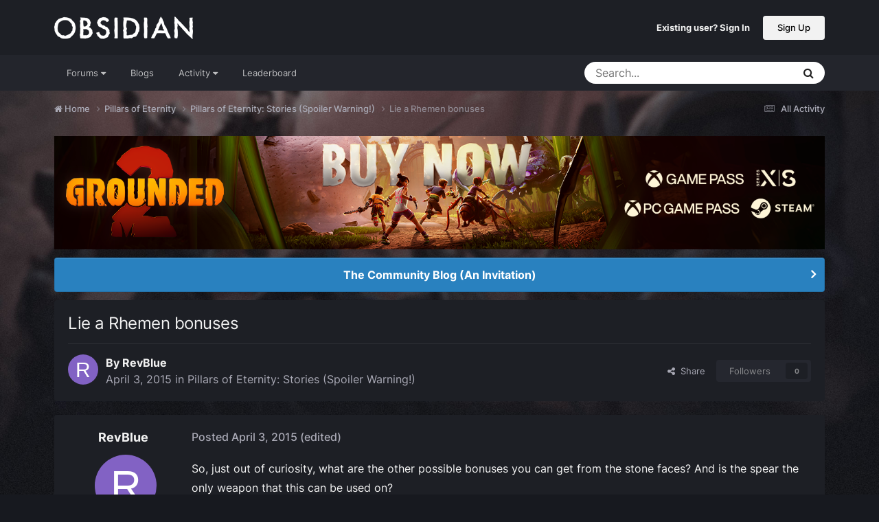

--- FILE ---
content_type: text/html;charset=UTF-8
request_url: https://forums.obsidian.net/topic/75095-lie-a-rhemen-bonuses/
body_size: 20808
content:
<!DOCTYPE html>
<html lang="en-US" dir="ltr">
	<head><script>(function(w,f,q){w[f]=function(c){w[f][q].push(c)},w[f][q]=[]})(window,'onConsentChanged','callbacks')</script>
		<meta charset="utf-8">
		<title>Lie a Rhemen bonuses - Pillars of Eternity: Stories (Spoiler Warning!) - Obsidian Forum Community</title>
		
			<script async src="https://www.googletagmanager.com/gtag/js?id=UA-4180767-2"></script>
<script>
  window.dataLayer=window.dataLayer||[];
  function gtag(){dataLayer.push(arguments);}
  window.onConsentChanged(function(c){
    if (! c.Analytics) {
      return;
    }
    gtag('js', new Date());
    gtag('config', 'UA-4180767-2',{cookie_expires: 34128000});
  });
</script>
		
		

	<meta name="viewport" content="width=device-width, initial-scale=1">


	
	
		<meta property="og:image" content="https://obsidian-forums.s3.amazonaws.com/monthly_2023_12/OEI-20th-HeaderImage-1920x622.jpg.e17e393866670ec6615df6067052dc54.jpg">
		<meta name="twitter:image" content="https://obsidian-forums.s3.amazonaws.com/monthly_2023_12/OEI-20th-HeaderImage-1920x622.jpg.e17e393866670ec6615df6067052dc54.jpg">
	


	<meta name="twitter:card" content="summary_large_image" />


	
		<meta name="twitter:site" content="@obsidian" />
	


	
	
		
			
				<meta property="og:title" content="Lie a Rhemen bonuses">
			
		
	

	
	
		
			
				<meta property="og:type" content="website">
			
		
	

	
	
		
			
				<meta property="og:url" content="https://forums.obsidian.net/topic/75095-lie-a-rhemen-bonuses/">
			
		
	

	
	
		
			
				<meta name="description" content="So, just out of curiosity, what are the other possible bonuses you can get from the stone faces? And is the spear the only weapon that this can be used on? I got + ACC and Dmg when attacking the same targets as my allies, as well as converting 20% of dmg(i think?) to endurance">
			
		
	

	
	
		
			
				<meta property="og:description" content="So, just out of curiosity, what are the other possible bonuses you can get from the stone faces? And is the spear the only weapon that this can be used on? I got + ACC and Dmg when attacking the same targets as my allies, as well as converting 20% of dmg(i think?) to endurance">
			
		
	

	
	
		
			
				<meta property="og:updated_time" content="2015-04-17T16:01:25Z">
			
		
	

	
	
		
			
				<meta property="og:site_name" content="Obsidian Forum Community">
			
		
	

	
	
		
			
				<meta property="og:locale" content="en_US">
			
		
	


	
		<link rel="canonical" href="https://forums.obsidian.net/topic/75095-lie-a-rhemen-bonuses/" />
	




<link rel="manifest" href="https://forums.obsidian.net/manifest.webmanifest/">
<meta name="msapplication-config" content="https://forums.obsidian.net/browserconfig.xml/">
<meta name="msapplication-starturl" content="/">
<meta name="application-name" content="Obsidian Forum Community">
<meta name="apple-mobile-web-app-title" content="Obsidian Forum Community">

	<meta name="theme-color" content="#1d1f25">










<link rel="preload" href="//forums.obsidian.net/applications/core/interface/font/fontawesome-webfont.woff2?v=4.7.0" as="font" crossorigin="anonymous">
		




	<link rel='stylesheet' href='//obsidian-forums.s3.amazonaws.com/css_built_14/341e4a57816af3ba440d891ca87450ff_framework.css.gz?v=eedbfe25aa1764805285' media='all'>

	<link rel='stylesheet' href='//obsidian-forums.s3.amazonaws.com/css_built_14/05e81b71abe4f22d6eb8d1a929494829_responsive.css.gz?v=eedbfe25aa1764805285' media='all'>

	<link rel='stylesheet' href='//obsidian-forums.s3.amazonaws.com/css_built_14/90eb5adf50a8c640f633d47fd7eb1778_core.css.gz?v=eedbfe25aa1764805285' media='all'>

	<link rel='stylesheet' href='//obsidian-forums.s3.amazonaws.com/css_built_14/5a0da001ccc2200dc5625c3f3934497d_core_responsive.css.gz?v=eedbfe25aa1764805285' media='all'>

	<link rel='stylesheet' href='//obsidian-forums.s3.amazonaws.com/css_built_14/62e269ced0fdab7e30e026f1d30ae516_forums.css.gz?v=eedbfe25aa1764805285' media='all'>

	<link rel='stylesheet' href='//obsidian-forums.s3.amazonaws.com/css_built_14/76e62c573090645fb99a15a363d8620e_forums_responsive.css.gz?v=eedbfe25aa1764805285' media='all'>

	<link rel='stylesheet' href='//obsidian-forums.s3.amazonaws.com/css_built_14/ebdea0c6a7dab6d37900b9190d3ac77b_topics.css.gz?v=eedbfe25aa1764805285' media='all'>





<link rel='stylesheet' href='//obsidian-forums.s3.amazonaws.com/css_built_14/258adbb6e4f3e83cd3b355f84e3fa002_custom.css.gz?v=eedbfe25aa1764805285' media='all'>




		
		

	
	<link rel='shortcut icon' href='//obsidian-forums.s3.amazonaws.com/monthly_2019_04/favicon.ico' type="image/x-icon">

	<script src="https://wcpstatic.microsoft.com/mscc/lib/v2/wcp-consent.js"></script>


<script src="//obsidian-forums.s3.amazonaws.com/javascript_obsidian/front_front_cookies.js.gz?v=eedbfe25aa"></script>



<link rel="stylesheet" media="all" href="//obsidian-forums.s3.amazonaws.com/css_built_14/044da7ba4c0ea202f696c86c3f0363e4_popup.css.gz?v=eedbfe25aa">
</head>
		<body class="ipsApp ipsApp_front ipsJS_none ipsClearfix" data-controller="core.front.core.app"  data-message=""  data-pageapp="forums" data-pagelocation="front" data-pagemodule="forums" data-pagecontroller="topic" data-pageid="75095"   data-categoryid="87" ><div id="cookie-banner"></div>
		<a href="#ipsLayout_mainArea" class="ipsHide" title="Go to main content on this page" accesskey="m">Jump to content</a>
		
			<div id="ipsLayout_header" class="ipsClearfix">
				





				<header>
					<div class="ipsLayout_container">
						


<a href='https://forums.obsidian.net/' id='elLogo' accesskey='1'><img src="//obsidian-forums.s3.amazonaws.com/monthly_2021_03/477560198_OBSIDIAN-LogoWalpha.png.9ff6bb98c27f5b9add5ef96c528da8911.png.41eadb23f07a914d2eccb5e3e2c114cd.png" alt='Obsidian Forum Community'></a>

						

	<ul id='elUserNav' class='ipsList_inline cSignedOut ipsResponsive_showDesktop'>
		
        
		
        
        
            
            <li id='elSignInLink'>
                <a href='https://forums.obsidian.net/login/' id='elUserSignIn'>
                    Existing user? Sign In
                </a>
            </li>
            
        
		
			<li>
				
					<a href='https://id.obsidian.net/register' target="_blank" rel="noopener" class='ipsButton ipsButton_normal ipsButton_primary'>Sign Up</a>
				
			</li>
		
	</ul>

						
<ul class='ipsMobileHamburger ipsList_reset ipsResponsive_hideDesktop'>
	<li data-ipsDrawer data-ipsDrawer-drawerElem='#elMobileDrawer'>
		<a href='#'>
			
			
				
			
			
			
			<i class='fa fa-navicon'></i>
		</a>
	</li>
</ul>
					</div>
				</header>
				

	<nav data-controller='core.front.core.navBar' class='ipsNavBar_noSubBars ipsResponsive_showDesktop'>
		<div class='ipsNavBar_primary ipsLayout_container ipsNavBar_noSubBars'>
			<ul data-role="primaryNavBar" class='ipsClearfix'>
				


	
		
		
		<li  id='elNavSecondary_37' data-role="navBarItem" data-navApp="core" data-navExt="Menu">
			
			
				<a href="#" id="elNavigation_37" data-ipsMenu data-ipsMenu-appendTo='#elNavSecondary_37' data-ipsMenu-activeClass='ipsNavActive_menu' data-navItem-id="37" >
					Forums <i class="fa fa-caret-down"></i><span class='ipsNavBar_active__identifier'></span>
				</a>
				<ul id="elNavigation_37_menu" class="ipsMenu_noStem ipsMenu ipsMenu_auto ipsHide">
					

	
		
			<li class='ipsMenu_item' >
				<a href='https://forums.obsidian.net/forum/40-obsidian-community/' >
					Obsidian Community
				</a>
			</li>
		
	

	
		
			<li class='ipsMenu_item' >
				<a href='https://forums.obsidian.net/forum/179-grounded-2/' >
					Grounded 2
				</a>
			</li>
		
	

	
		
			<li class='ipsMenu_item' >
				<a href='https://forums.obsidian.net/forum/161-the-outer-worlds-2/' >
					The Outer Worlds 2
				</a>
			</li>
		
	

	
		
			<li class='ipsMenu_item' >
				<a href='https://forums.obsidian.net/forum/155-avowed/' >
					Avowed
				</a>
			</li>
		
	

	
		
			<li class='ipsMenu_item' >
				<a href='https://forums.obsidian.net/forum/163-pentiment/' >
					Pentiment
				</a>
			</li>
		
	

	
		
			<li class='ipsMenu_item' >
				<a href='https://forums.obsidian.net/forum/142-grounded/' >
					Grounded
				</a>
			</li>
		
	

	
		
			<li class='ipsMenu_item' >
				<a href='https://forums.obsidian.net/forum/134-the-outer-worlds/' >
					The Outer Worlds
				</a>
			</li>
		
	

	
		
			<li class='ipsMenu_item' >
				<a href='https://forums.obsidian.net/forum/121-pillars-of-eternity-ii-deadfire/' >
					Pillars of Eternity II: Deadfire
				</a>
			</li>
		
	

	
		
			<li class='ipsMenu_item' >
				<a href='https://forums.obsidian.net/forum/87-pillars-of-eternity/' >
					Pillars of Eternity
				</a>
			</li>
		
	

	
		
			<li class='ipsMenu_item' >
				<a href='https://forums.obsidian.net/forum/112-tyranny/' >
					Tyranny
				</a>
			</li>
		
	

	
		
			<li class='ipsMenu_item' >
				<a href='https://forums.obsidian.net/forum/95-armored-warfare/' >
					Armored Warfare
				</a>
			</li>
		
	

	
		
			<li class='ipsMenu_item' >
				<a href='https://forums.obsidian.net/forum/106-pillars-of-eternity-lords-of-the-eastern-reach/' >
					Pillars of Eternity: Lords of the Eastern Reach
				</a>
			</li>
		
	

	
		
			<li class='ipsMenu_item' >
				<a href='https://forums.obsidian.net/forum/97-pathfinder/' >
					Pathfinder
				</a>
			</li>
		
	

	
		
			<li class='ipsMenu_item' >
				<a href='https://forums.obsidian.net/forum/85-south-park/' >
					South Park: The Stick of Truth
				</a>
			</li>
		
	

				</ul>
			
			
		</li>
	
	

	
		
		
		<li  id='elNavSecondary_25' data-role="navBarItem" data-navApp="blog" data-navExt="Blogs">
			
			
				<a href="https://forums.obsidian.net/blogs/"  data-navItem-id="25" >
					Blogs<span class='ipsNavBar_active__identifier'></span>
				</a>
			
			
		</li>
	
	

	
		
		
		<li  id='elNavSecondary_48' data-role="navBarItem" data-navApp="core" data-navExt="Menu">
			
			
				<a href="#" id="elNavigation_48" data-ipsMenu data-ipsMenu-appendTo='#elNavSecondary_48' data-ipsMenu-activeClass='ipsNavActive_menu' data-navItem-id="48" >
					Activity <i class="fa fa-caret-down"></i><span class='ipsNavBar_active__identifier'></span>
				</a>
				<ul id="elNavigation_48_menu" class="ipsMenu_noStem ipsMenu ipsMenu_auto ipsHide">
					

	
		
			<li class='ipsMenu_item' >
				<a href='https://forums.obsidian.net/discover/' >
					All Activity
				</a>
			</li>
		
	

	

	

	

	

	
		
			<li class='ipsMenu_item' >
				<a href='https://forums.obsidian.net/search/' >
					Search
				</a>
			</li>
		
	

				</ul>
			
			
		</li>
	
	

	
		
		
		<li  id='elNavSecondary_16' data-role="navBarItem" data-navApp="core" data-navExt="Leaderboard">
			
			
				<a href="https://forums.obsidian.net/leaderboard/"  data-navItem-id="16" >
					Leaderboard<span class='ipsNavBar_active__identifier'></span>
				</a>
			
			
		</li>
	
	

				<li class='ipsHide' id='elNavigationMore' data-role='navMore'>
					<a href='#' data-ipsMenu data-ipsMenu-appendTo='#elNavigationMore' id='elNavigationMore_dropdown'>More</a>
					<ul class='ipsNavBar_secondary ipsHide' data-role='secondaryNavBar'>
						<li class='ipsHide' id='elNavigationMore_more' data-role='navMore'>
							<a href='#' data-ipsMenu data-ipsMenu-appendTo='#elNavigationMore_more' id='elNavigationMore_more_dropdown'>More <i class='fa fa-caret-down'></i></a>
							<ul class='ipsHide ipsMenu ipsMenu_auto' id='elNavigationMore_more_dropdown_menu' data-role='moreDropdown'></ul>
						</li>
					</ul>
				</li>
			</ul>
			

	<div id="elSearchWrapper">
		<div id='elSearch' data-controller="core.front.core.quickSearch">
			<form accept-charset='utf-8' action='//forums.obsidian.net/search/?do=quicksearch' method='post'>
                <input type='search' id='elSearchField' placeholder='Search...' name='q' autocomplete='off' aria-label='Search'>
                <details class='cSearchFilter'>
                    <summary class='cSearchFilter__text'></summary>
                    <ul class='cSearchFilter__menu'>
                        
                        <li><label><input type="radio" name="type" value="all" ><span class='cSearchFilter__menuText'>Everywhere</span></label></li>
                        
                            
                                <li><label><input type="radio" name="type" value='contextual_{&quot;type&quot;:&quot;forums_topic&quot;,&quot;nodes&quot;:90}' checked><span class='cSearchFilter__menuText'>This Forum</span></label></li>
                            
                                <li><label><input type="radio" name="type" value='contextual_{&quot;type&quot;:&quot;forums_topic&quot;,&quot;item&quot;:75095}' checked><span class='cSearchFilter__menuText'>This Topic</span></label></li>
                            
                        
                        
                            <li><label><input type="radio" name="type" value="core_statuses_status"><span class='cSearchFilter__menuText'>Status Updates</span></label></li>
                        
                            <li><label><input type="radio" name="type" value="forums_topic"><span class='cSearchFilter__menuText'>Topics</span></label></li>
                        
                            <li><label><input type="radio" name="type" value="blog_entry"><span class='cSearchFilter__menuText'>Blog Entries</span></label></li>
                        
                            <li><label><input type="radio" name="type" value="core_members"><span class='cSearchFilter__menuText'>Members</span></label></li>
                        
                    </ul>
                </details>
				<button class='cSearchSubmit' type="submit" aria-label='Search'><i class="fa fa-search"></i></button>
			</form>
		</div>
	</div>

		</div>
	</nav>

				
<ul id='elMobileNav' class='ipsResponsive_hideDesktop' data-controller='core.front.core.mobileNav'>
	
		
			
			
				
				
			
				
					<li id='elMobileBreadcrumb'>
						<a href='https://forums.obsidian.net/forum/90-pillars-of-eternity-stories-spoiler-warning/'>
							<span>Pillars of Eternity: Stories (Spoiler Warning!)</span>
						</a>
					</li>
				
				
			
				
				
			
		
	
	
	
	<li >
		<a data-action="defaultStream" href='https://forums.obsidian.net/discover/'><i class="fa fa-newspaper-o" aria-hidden="true"></i></a>
	</li>

	

	
		<li class='ipsJS_show'>
			<a href='https://forums.obsidian.net/search/'><i class='fa fa-search'></i></a>
		</li>
	
</ul>
			</div>
		
        <div id="ipsLayout_bodyBg">
		<main id="ipsLayout_body" class="ipsLayout_container">
			<div id="ipsLayout_contentArea">
				<div id="ipsLayout_contentWrapper">
					
<nav class='ipsBreadcrumb ipsBreadcrumb_top ipsFaded_withHover'>
	

	<ul class='ipsList_inline ipsPos_right'>
		
		<li >
			<a data-action="defaultStream" class='ipsType_light '  href='https://forums.obsidian.net/discover/'><i class="fa fa-newspaper-o" aria-hidden="true"></i> <span>All Activity</span></a>
		</li>
		
	</ul>

	<ul data-role="breadcrumbList">
		<li>
			<a title="Home" href='https://forums.obsidian.net/'>
              <i class="fa fa-home"></i>
				<span>Home <i class='fa fa-angle-right'></i></span>
			</a>
		</li>
		
		
			<li>
				
					<a href='https://forums.obsidian.net/forum/87-pillars-of-eternity/'>
						<span>Pillars of Eternity <i class='fa fa-angle-right' aria-hidden="true"></i></span>
					</a>
				
			</li>
		
			<li>
				
					<a href='https://forums.obsidian.net/forum/90-pillars-of-eternity-stories-spoiler-warning/'>
						<span>Pillars of Eternity: Stories (Spoiler Warning!) <i class='fa fa-angle-right' aria-hidden="true"></i></span>
					</a>
				
			</li>
		
			<li>
				
					Lie a Rhemen bonuses
				
			</li>
		
	</ul>
</nav>
					
					<div id="ipsLayout_mainArea">
                      
                        
                        
                      
						

<div class='ips3a8a1a8979 ipsSpacer_both ipsSpacer_half'>
	<ul class='ipsList_inline ipsType_center ipsList_reset ipsList_noSpacing'>
		
		<li class='ips3a8a1a8979_large ipsResponsive_showDesktop ipsResponsive_inlineBlock ipsAreaBackground_light'>
			
				<a href='https://forums.obsidian.net/index.php?app=core&amp;module=system&amp;controller=redirect&amp;do=advertisement&amp;ad=25&amp;key=7d576bc58a677c7b924078f5f4e6bd1716a90bff812246d374e5b9d0a615764e' target='_blank' rel='nofollow noopener'>
			
				<img src='//obsidian-forums.s3.amazonaws.com/monthly_2025_07/MKT1138-AG-BuyNow_ForumAD-1700x250.png.5e062a227293ec03489b05f2f9d23caf.png' alt="advertisement_alt" class='ipsImage ipsContained'>
			
				</a>
			
		</li>
		
		<li class='ips3a8a1a8979_medium ipsResponsive_showTablet ipsResponsive_inlineBlock ipsAreaBackground_light'>
			
				<a href='https://forums.obsidian.net/index.php?app=core&amp;module=system&amp;controller=redirect&amp;do=advertisement&amp;ad=25&amp;key=7d576bc58a677c7b924078f5f4e6bd1716a90bff812246d374e5b9d0a615764e' target='_blank' rel='nofollow noopener'>
			
				<img src='//obsidian-forums.s3.amazonaws.com/monthly_2025_07/MKT1138-AG-BuyNow_ForumAD-1700x250.png.5e062a227293ec03489b05f2f9d23caf.png' alt="advertisement_alt" class='ipsImage ipsContained'>
			
				</a>
			
		</li>

		<li class='ips3a8a1a8979_small ipsResponsive_showPhone ipsResponsive_inlineBlock ipsAreaBackground_light'>
			
				<a href='https://forums.obsidian.net/index.php?app=core&amp;module=system&amp;controller=redirect&amp;do=advertisement&amp;ad=25&amp;key=7d576bc58a677c7b924078f5f4e6bd1716a90bff812246d374e5b9d0a615764e' target='_blank' rel='nofollow noopener'>
			
				<img src='//obsidian-forums.s3.amazonaws.com/monthly_2025_07/MKT1138-AG-BuyNow_ForumAD-1700x250.png.5e062a227293ec03489b05f2f9d23caf.png' alt="advertisement_alt" class='ipsImage ipsContained'>
			
				</a>
			
		</li>
		
	</ul>
	
</div>

						
						
						

	


	<div class='cAnnouncementsContent'>
		
		<div class='cAnnouncementContentTop ipsAnnouncement ipsMessage_information ipsType_center'>
            
			<a href='https://forums.obsidian.net/announcement/64-the-community-blog-an-invitation/' data-ipsDialog data-ipsDialog-title="The Community Blog (An Invitation)">The Community Blog (An Invitation)</a>
            
		</div>
		
	</div>



						



<div class='ipsPageHeader ipsResponsive_pull ipsBox ipsPadding sm:ipsPadding:half ipsMargin_bottom'>
		
	
	<div class='ipsFlex ipsFlex-ai:center ipsFlex-fw:wrap ipsGap:4'>
		<div class='ipsFlex-flex:11'>
			<h1 class='ipsType_pageTitle ipsContained_container'>
				

				
				
					<span class='ipsType_break ipsContained'>
						<span>Lie a Rhemen bonuses</span>
					</span>
				
			</h1>
			
			
		</div>
		
	</div>
	<hr class='ipsHr'>
	<div class='ipsPageHeader__meta ipsFlex ipsFlex-jc:between ipsFlex-ai:center ipsFlex-fw:wrap ipsGap:3'>
		<div class='ipsFlex-flex:11'>
			<div class='ipsPhotoPanel ipsPhotoPanel_mini ipsPhotoPanel_notPhone ipsClearfix'>
				


	<a href="https://forums.obsidian.net/profile/116264-revblue/" rel="nofollow" data-ipsHover data-ipsHover-width="370" data-ipsHover-target="https://forums.obsidian.net/profile/116264-revblue/?do=hovercard" class="ipsUserPhoto ipsUserPhoto_mini" title="Go to RevBlue's profile">
		<img src='data:image/svg+xml,%3Csvg%20xmlns%3D%22http%3A%2F%2Fwww.w3.org%2F2000%2Fsvg%22%20viewBox%3D%220%200%201024%201024%22%20style%3D%22background%3A%238262c4%22%3E%3Cg%3E%3Ctext%20text-anchor%3D%22middle%22%20dy%3D%22.35em%22%20x%3D%22512%22%20y%3D%22512%22%20fill%3D%22%23ffffff%22%20font-size%3D%22700%22%20font-family%3D%22-apple-system%2C%20BlinkMacSystemFont%2C%20Roboto%2C%20Helvetica%2C%20Arial%2C%20sans-serif%22%3ER%3C%2Ftext%3E%3C%2Fg%3E%3C%2Fsvg%3E' alt='RevBlue' loading="lazy">
	</a>

				<div>
					<p class='ipsType_reset ipsType_blendLinks'>
						<span class='ipsType_normal'>
						
							<strong>By 


<a href='https://forums.obsidian.net/profile/116264-revblue/' rel="nofollow" data-ipsHover data-ipsHover-width='370' data-ipsHover-target='https://forums.obsidian.net/profile/116264-revblue/?do=hovercard&amp;referrer=https%253A%252F%252Fforums.obsidian.net%252Ftopic%252F75095-lie-a-rhemen-bonuses%252F' title="Go to RevBlue's profile" class="ipsType_break">RevBlue</a></strong><br />
							<span class='ipsType_light'><time datetime='2015-04-03T12:03:17Z' title='04/03/15 12:03  PM' data-short='10 yr'>April 3, 2015</time> in <a href="https://forums.obsidian.net/forum/90-pillars-of-eternity-stories-spoiler-warning/">Pillars of Eternity: Stories (Spoiler Warning!)</a></span>
						
						</span>
					</p>
				</div>
			</div>
		</div>
		
			<div class='ipsFlex-flex:01 ipsResponsive_hidePhone'>
				<div class='ipsShareLinks'>
					
						


    <a href='#elShareItem_1717511167_menu' id='elShareItem_1717511167' data-ipsMenu class='ipsShareButton ipsButton ipsButton_verySmall ipsButton_link ipsButton_link--light'>
        <span><i class='fa fa-share-alt'></i></span> &nbsp;Share
    </a>

    <div class='ipsPadding ipsMenu ipsMenu_normal ipsHide' id='elShareItem_1717511167_menu' data-controller="core.front.core.sharelink">
        
        
        <span data-ipsCopy data-ipsCopy-flashmessage>
            <a href="https://forums.obsidian.net/topic/75095-lie-a-rhemen-bonuses/" class="ipsButton ipsButton_light ipsButton_small ipsButton_fullWidth" data-role="copyButton" data-clipboard-text="https://forums.obsidian.net/topic/75095-lie-a-rhemen-bonuses/" data-ipstooltip title='Copy Link to Clipboard'><i class="fa fa-clone"></i> https://forums.obsidian.net/topic/75095-lie-a-rhemen-bonuses/</a>
        </span>
        <ul class='ipsShareLinks ipsMargin_top:half'>
            
                <li>
<a href="https://www.linkedin.com/shareArticle?mini=true&amp;url=https%3A%2F%2Fforums.obsidian.net%2Ftopic%2F75095-lie-a-rhemen-bonuses%2F&amp;title=Lie+a+Rhemen+bonuses" rel="nofollow noopener" class="cShareLink cShareLink_linkedin" target="_blank" data-role="shareLink" title='Share on LinkedIn' data-ipsTooltip>
	<i class="fa fa-linkedin"></i>
</a></li>
            
                <li>
<a href="https://x.com/share?url=https%3A%2F%2Fforums.obsidian.net%2Ftopic%2F75095-lie-a-rhemen-bonuses%2F" class="cShareLink cShareLink_x" target="_blank" data-role="shareLink" title='Share on X' data-ipsTooltip rel='nofollow noopener'>
    <i class="fa fa-x"></i>
</a></li>
            
                <li>
<a href="https://www.facebook.com/sharer/sharer.php?u=https%3A%2F%2Fforums.obsidian.net%2Ftopic%2F75095-lie-a-rhemen-bonuses%2F" class="cShareLink cShareLink_facebook" target="_blank" data-role="shareLink" title='Share on Facebook' data-ipsTooltip rel='noopener nofollow'>
	<i class="fa fa-facebook"></i>
</a></li>
            
                <li>
<a href="https://www.reddit.com/submit?url=https%3A%2F%2Fforums.obsidian.net%2Ftopic%2F75095-lie-a-rhemen-bonuses%2F&amp;title=Lie+a+Rhemen+bonuses" rel="nofollow noopener" class="cShareLink cShareLink_reddit" target="_blank" title='Share on Reddit' data-ipsTooltip>
	<i class="fa fa-reddit"></i>
</a></li>
            
                <li>
<a href="mailto:?subject=Lie%20a%20Rhemen%20bonuses&body=https%3A%2F%2Fforums.obsidian.net%2Ftopic%2F75095-lie-a-rhemen-bonuses%2F" rel='nofollow' class='cShareLink cShareLink_email' title='Share via email' data-ipsTooltip>
	<i class="fa fa-envelope"></i>
</a></li>
            
                <li>
<a href="https://pinterest.com/pin/create/button/?url=https://forums.obsidian.net/topic/75095-lie-a-rhemen-bonuses/&amp;media=https://obsidian-forums.s3.amazonaws.com/monthly_2023_12/OEI-20th-HeaderImage-1920x622.jpg.e17e393866670ec6615df6067052dc54.jpg" class="cShareLink cShareLink_pinterest" rel="nofollow noopener" target="_blank" data-role="shareLink" title='Share on Pinterest' data-ipsTooltip>
	<i class="fa fa-pinterest"></i>
</a></li>
            
        </ul>
        
            <hr class='ipsHr'>
            <button class='ipsHide ipsButton ipsButton_verySmall ipsButton_light ipsButton_fullWidth ipsMargin_top:half' data-controller='core.front.core.webshare' data-role='webShare' data-webShareTitle='Lie a Rhemen bonuses' data-webShareText='Lie a Rhemen bonuses' data-webShareUrl='https://forums.obsidian.net/topic/75095-lie-a-rhemen-bonuses/'>More sharing options...</button>
        
    </div>

					
					
                    

					



					

<div data-followApp='forums' data-followArea='topic' data-followID='75095' data-controller='core.front.core.followButton'>
	

	<a href='https://forums.obsidian.net/login/' rel="nofollow" class="ipsFollow ipsPos_middle ipsButton ipsButton_light ipsButton_verySmall ipsButton_disabled" data-role="followButton" data-ipsTooltip title='Sign in to follow this'>
		<span>Followers</span>
		<span class='ipsCommentCount'>0</span>
	</a>

</div>
				</div>
			</div>
					
	</div>
	
	
</div>








<div class='ipsClearfix'>
	<ul class="ipsToolList ipsToolList_horizontal ipsClearfix ipsSpacer_both ipsResponsive_hidePhone">
		
		
		
	</ul>
</div>

<div id='comments' data-controller='core.front.core.commentFeed,forums.front.topic.view, core.front.core.ignoredComments' data-autoPoll data-baseURL='https://forums.obsidian.net/topic/75095-lie-a-rhemen-bonuses/' data-lastPage data-feedID='topic-75095' class='cTopic ipsClear ipsSpacer_top'>
	
			
	

	

<div data-controller='core.front.core.recommendedComments' data-url='https://forums.obsidian.net/topic/75095-lie-a-rhemen-bonuses/?recommended=comments' class='ipsRecommendedComments ipsHide'>
	<div data-role="recommendedComments">
		<h2 class='ipsType_sectionHead ipsType_large ipsType_bold ipsMargin_bottom'>Recommended Posts</h2>
		
	</div>
</div>
	
	<div id="elPostFeed" data-role='commentFeed' data-controller='core.front.core.moderation' >
		<form action="https://forums.obsidian.net/topic/75095-lie-a-rhemen-bonuses/?csrfKey=50f1ede472b573ae53406b8ba44ad68c&amp;do=multimodComment" method="post" data-ipsPageAction data-role='moderationTools'>
			
			
				

					

					
					



<a id='findComment-1628192'></a>
<a id='comment-1628192'></a>
<article  id='elComment_1628192' class='cPost ipsBox ipsResponsive_pull  ipsComment  ipsComment_parent ipsClearfix ipsClear ipsColumns ipsColumns_noSpacing ipsColumns_collapsePhone    '>
	

	

	<div class='cAuthorPane_mobile ipsResponsive_showPhone'>
		<div class='cAuthorPane_photo'>
			<div class='cAuthorPane_photoWrap'>
				


	<a href="https://forums.obsidian.net/profile/116264-revblue/" rel="nofollow" data-ipsHover data-ipsHover-width="370" data-ipsHover-target="https://forums.obsidian.net/profile/116264-revblue/?do=hovercard" class="ipsUserPhoto ipsUserPhoto_large" title="Go to RevBlue's profile">
		<img src='data:image/svg+xml,%3Csvg%20xmlns%3D%22http%3A%2F%2Fwww.w3.org%2F2000%2Fsvg%22%20viewBox%3D%220%200%201024%201024%22%20style%3D%22background%3A%238262c4%22%3E%3Cg%3E%3Ctext%20text-anchor%3D%22middle%22%20dy%3D%22.35em%22%20x%3D%22512%22%20y%3D%22512%22%20fill%3D%22%23ffffff%22%20font-size%3D%22700%22%20font-family%3D%22-apple-system%2C%20BlinkMacSystemFont%2C%20Roboto%2C%20Helvetica%2C%20Arial%2C%20sans-serif%22%3ER%3C%2Ftext%3E%3C%2Fg%3E%3C%2Fsvg%3E' alt='RevBlue' loading="lazy">
	</a>

				
				
			</div>
		</div>
		<div class='cAuthorPane_content'>
			<h3 class='ipsType_sectionHead cAuthorPane_author ipsType_break ipsType_blendLinks ipsFlex ipsFlex-ai:center'>
				


<a href='https://forums.obsidian.net/profile/116264-revblue/' rel="nofollow" data-ipsHover data-ipsHover-width='370' data-ipsHover-target='https://forums.obsidian.net/profile/116264-revblue/?do=hovercard&amp;referrer=https%253A%252F%252Fforums.obsidian.net%252Ftopic%252F75095-lie-a-rhemen-bonuses%252F' title="Go to RevBlue's profile" class="ipsType_break">RevBlue</a>
			</h3>
			<div class='ipsType_light ipsType_reset'>
			    <a href='https://forums.obsidian.net/topic/75095-lie-a-rhemen-bonuses/#findComment-1628192' rel="nofollow" class='ipsType_blendLinks'>Posted <time datetime='2015-04-03T12:03:17Z' title='04/03/15 12:03  PM' data-short='10 yr'>April 3, 2015</time></a>
				
			</div>
		</div>
	</div>
	<aside class='ipsComment_author cAuthorPane ipsColumn ipsColumn_medium ipsResponsive_hidePhone'>
		<h3 class='ipsType_sectionHead cAuthorPane_author ipsType_blendLinks ipsType_break'><strong>


<a href='https://forums.obsidian.net/profile/116264-revblue/' rel="nofollow" data-ipsHover data-ipsHover-width='370' data-ipsHover-target='https://forums.obsidian.net/profile/116264-revblue/?do=hovercard&amp;referrer=https%253A%252F%252Fforums.obsidian.net%252Ftopic%252F75095-lie-a-rhemen-bonuses%252F' title="Go to RevBlue's profile" class="ipsType_break">RevBlue</a></strong>
			
		</h3>
		<ul class='cAuthorPane_info ipsList_reset'>
			<li data-role='photo' class='cAuthorPane_photo'>
				<div class='cAuthorPane_photoWrap'>
					


	<a href="https://forums.obsidian.net/profile/116264-revblue/" rel="nofollow" data-ipsHover data-ipsHover-width="370" data-ipsHover-target="https://forums.obsidian.net/profile/116264-revblue/?do=hovercard" class="ipsUserPhoto ipsUserPhoto_large" title="Go to RevBlue's profile">
		<img src='data:image/svg+xml,%3Csvg%20xmlns%3D%22http%3A%2F%2Fwww.w3.org%2F2000%2Fsvg%22%20viewBox%3D%220%200%201024%201024%22%20style%3D%22background%3A%238262c4%22%3E%3Cg%3E%3Ctext%20text-anchor%3D%22middle%22%20dy%3D%22.35em%22%20x%3D%22512%22%20y%3D%22512%22%20fill%3D%22%23ffffff%22%20font-size%3D%22700%22%20font-family%3D%22-apple-system%2C%20BlinkMacSystemFont%2C%20Roboto%2C%20Helvetica%2C%20Arial%2C%20sans-serif%22%3ER%3C%2Ftext%3E%3C%2Fg%3E%3C%2Fsvg%3E' alt='RevBlue' loading="lazy">
	</a>

					
					
				</div>
			</li>
			
				<li data-role='group'>Members</li>
				
			
			
				<li data-role='stats' class='ipsMargin_top'>
					<ul class="ipsList_reset ipsType_light ipsFlex ipsFlex-ai:center ipsFlex-jc:center ipsGap_row:2 cAuthorPane_stats">
						<li>
							
								<a href="https://forums.obsidian.net/profile/116264-revblue/content/" rel="nofollow" title="204 posts" data-ipsTooltip class="ipsType_blendLinks">
							
								<i class="fa fa-comment"></i> 204
							
								</a>
							
						</li>
						
					</ul>
				</li>
			
			
				

	
	<li class='ipsResponsive_hidePhone ipsType_break'>
		
<span class='ft'>Location:</span><span class='fc'>Israel</span>
	</li>
	

	
	<li class='ipsResponsive_hidePhone ipsType_break backer-badge'>
		
<a href="https://eternity.obsidian.net/eternity"><img src="//d22assd9svjrp9.cloudfront.net/public/style_extra/backer_icons/eternity-backer.jpg" alt="Pillars of Eternity Backer Badge" /></a>
	</li>
	

			
		</ul>
	</aside>
	<div class='ipsColumn ipsColumn_fluid ipsMargin:none'>
		

<div id='comment-1628192_wrap' data-controller='core.front.core.comment' data-commentApp='forums' data-commentType='forums' data-commentID="1628192" data-quoteData='{&quot;userid&quot;:116264,&quot;username&quot;:&quot;RevBlue&quot;,&quot;timestamp&quot;:1428062597,&quot;contentapp&quot;:&quot;forums&quot;,&quot;contenttype&quot;:&quot;forums&quot;,&quot;contentid&quot;:75095,&quot;contentclass&quot;:&quot;forums_Topic&quot;,&quot;contentcommentid&quot;:1628192}' class='ipsComment_content ipsType_medium'>

	<div class='ipsComment_meta ipsType_light ipsFlex ipsFlex-ai:center ipsFlex-jc:between ipsFlex-fd:row-reverse'>
		<div class='ipsType_light ipsType_reset ipsType_blendLinks ipsComment_toolWrap'>
			<div class='ipsResponsive_hidePhone ipsComment_badges'>
				<ul class='ipsList_reset ipsFlex ipsFlex-jc:end ipsFlex-fw:wrap ipsGap:2 ipsGap_row:1'>
					
					
					
					
					
				</ul>
			</div>
			<ul class='ipsList_reset ipsComment_tools'>
				<li>
					<a href='#elControls_1628192_menu' class='ipsComment_ellipsis' id='elControls_1628192' title='More options...' data-ipsMenu data-ipsMenu-appendTo='#comment-1628192_wrap'><i class='fa fa-ellipsis-h'></i></a>
					<ul id='elControls_1628192_menu' class='ipsMenu ipsMenu_narrow ipsHide'>
						
						
                        
						
						
						
							
								
							
							
							
							
							
							
						
					</ul>
				</li>
				
			</ul>
		</div>

		<div class='ipsType_reset ipsResponsive_hidePhone'>
		   
		   Posted <time datetime='2015-04-03T12:03:17Z' title='04/03/15 12:03  PM' data-short='10 yr'>April 3, 2015</time>
		   
			
			<span class='ipsResponsive_hidePhone'>
				
					(edited)
				
				
			</span>
		</div>
	</div>

	

    

	<div class='cPost_contentWrap'>
		
		<div data-role='commentContent' class='ipsType_normal ipsType_richText ipsPadding_bottom ipsContained' data-controller='core.front.core.lightboxedImages'>
			
<p>So, just out of curiosity, what are the other possible bonuses you can get from the stone faces? And is the spear the only weapon that this can be used on?</p>
<p> </p>
<p>I got + ACC and Dmg when attacking the same targets as my allies, as well as converting 20% of dmg(i think?) to endurance</p>


			
				

<span class='ipsType_reset ipsType_medium ipsType_light' data-excludequote>
	<strong>Edited <time datetime='2015-04-03T12:03:39Z' title='04/03/15 12:03  PM' data-short='10 yr'>April 3, 2015</time> by RevBlue</strong>
	
	
</span>
			
		</div>

		

		
	</div>

	
    
</div>
	</div>
</article>
					
					
					
				

					

					
					



<a id='findComment-1628359'></a>
<a id='comment-1628359'></a>
<article  id='elComment_1628359' class='cPost ipsBox ipsResponsive_pull  ipsComment  ipsComment_parent ipsClearfix ipsClear ipsColumns ipsColumns_noSpacing ipsColumns_collapsePhone    '>
	

	

	<div class='cAuthorPane_mobile ipsResponsive_showPhone'>
		<div class='cAuthorPane_photo'>
			<div class='cAuthorPane_photoWrap'>
				


	<a href="https://forums.obsidian.net/profile/102736-dukefx/" rel="nofollow" data-ipsHover data-ipsHover-width="370" data-ipsHover-target="https://forums.obsidian.net/profile/102736-dukefx/?do=hovercard" class="ipsUserPhoto ipsUserPhoto_large" title="Go to dukefx's profile">
		<img src='data:image/svg+xml,%3Csvg%20xmlns%3D%22http%3A%2F%2Fwww.w3.org%2F2000%2Fsvg%22%20viewBox%3D%220%200%201024%201024%22%20style%3D%22background%3A%23b162c4%22%3E%3Cg%3E%3Ctext%20text-anchor%3D%22middle%22%20dy%3D%22.35em%22%20x%3D%22512%22%20y%3D%22512%22%20fill%3D%22%23ffffff%22%20font-size%3D%22700%22%20font-family%3D%22-apple-system%2C%20BlinkMacSystemFont%2C%20Roboto%2C%20Helvetica%2C%20Arial%2C%20sans-serif%22%3ED%3C%2Ftext%3E%3C%2Fg%3E%3C%2Fsvg%3E' alt='dukefx' loading="lazy">
	</a>

				
				
			</div>
		</div>
		<div class='cAuthorPane_content'>
			<h3 class='ipsType_sectionHead cAuthorPane_author ipsType_break ipsType_blendLinks ipsFlex ipsFlex-ai:center'>
				


<a href='https://forums.obsidian.net/profile/102736-dukefx/' rel="nofollow" data-ipsHover data-ipsHover-width='370' data-ipsHover-target='https://forums.obsidian.net/profile/102736-dukefx/?do=hovercard&amp;referrer=https%253A%252F%252Fforums.obsidian.net%252Ftopic%252F75095-lie-a-rhemen-bonuses%252F' title="Go to dukefx's profile" class="ipsType_break">dukefx</a>
			</h3>
			<div class='ipsType_light ipsType_reset'>
			    <a href='https://forums.obsidian.net/topic/75095-lie-a-rhemen-bonuses/#findComment-1628359' rel="nofollow" class='ipsType_blendLinks'>Posted <time datetime='2015-04-03T13:10:15Z' title='04/03/15 01:10  PM' data-short='10 yr'>April 3, 2015</time></a>
				
			</div>
		</div>
	</div>
	<aside class='ipsComment_author cAuthorPane ipsColumn ipsColumn_medium ipsResponsive_hidePhone'>
		<h3 class='ipsType_sectionHead cAuthorPane_author ipsType_blendLinks ipsType_break'><strong>


<a href='https://forums.obsidian.net/profile/102736-dukefx/' rel="nofollow" data-ipsHover data-ipsHover-width='370' data-ipsHover-target='https://forums.obsidian.net/profile/102736-dukefx/?do=hovercard&amp;referrer=https%253A%252F%252Fforums.obsidian.net%252Ftopic%252F75095-lie-a-rhemen-bonuses%252F' title="Go to dukefx's profile" class="ipsType_break">dukefx</a></strong>
			
		</h3>
		<ul class='cAuthorPane_info ipsList_reset'>
			<li data-role='photo' class='cAuthorPane_photo'>
				<div class='cAuthorPane_photoWrap'>
					


	<a href="https://forums.obsidian.net/profile/102736-dukefx/" rel="nofollow" data-ipsHover data-ipsHover-width="370" data-ipsHover-target="https://forums.obsidian.net/profile/102736-dukefx/?do=hovercard" class="ipsUserPhoto ipsUserPhoto_large" title="Go to dukefx's profile">
		<img src='data:image/svg+xml,%3Csvg%20xmlns%3D%22http%3A%2F%2Fwww.w3.org%2F2000%2Fsvg%22%20viewBox%3D%220%200%201024%201024%22%20style%3D%22background%3A%23b162c4%22%3E%3Cg%3E%3Ctext%20text-anchor%3D%22middle%22%20dy%3D%22.35em%22%20x%3D%22512%22%20y%3D%22512%22%20fill%3D%22%23ffffff%22%20font-size%3D%22700%22%20font-family%3D%22-apple-system%2C%20BlinkMacSystemFont%2C%20Roboto%2C%20Helvetica%2C%20Arial%2C%20sans-serif%22%3ED%3C%2Ftext%3E%3C%2Fg%3E%3C%2Fsvg%3E' alt='dukefx' loading="lazy">
	</a>

					
					
				</div>
			</li>
			
				<li data-role='group'>Members</li>
				
			
			
				<li data-role='stats' class='ipsMargin_top'>
					<ul class="ipsList_reset ipsType_light ipsFlex ipsFlex-ai:center ipsFlex-jc:center ipsGap_row:2 cAuthorPane_stats">
						<li>
							
								<a href="https://forums.obsidian.net/profile/102736-dukefx/content/" rel="nofollow" title="342 posts" data-ipsTooltip class="ipsType_blendLinks">
							
								<i class="fa fa-comment"></i> 342
							
								</a>
							
						</li>
						
					</ul>
				</li>
			
			
				

			
		</ul>
	</aside>
	<div class='ipsColumn ipsColumn_fluid ipsMargin:none'>
		

<div id='comment-1628359_wrap' data-controller='core.front.core.comment' data-commentApp='forums' data-commentType='forums' data-commentID="1628359" data-quoteData='{&quot;userid&quot;:102736,&quot;username&quot;:&quot;dukefx&quot;,&quot;timestamp&quot;:1428066615,&quot;contentapp&quot;:&quot;forums&quot;,&quot;contenttype&quot;:&quot;forums&quot;,&quot;contentid&quot;:75095,&quot;contentclass&quot;:&quot;forums_Topic&quot;,&quot;contentcommentid&quot;:1628359}' class='ipsComment_content ipsType_medium'>

	<div class='ipsComment_meta ipsType_light ipsFlex ipsFlex-ai:center ipsFlex-jc:between ipsFlex-fd:row-reverse'>
		<div class='ipsType_light ipsType_reset ipsType_blendLinks ipsComment_toolWrap'>
			<div class='ipsResponsive_hidePhone ipsComment_badges'>
				<ul class='ipsList_reset ipsFlex ipsFlex-jc:end ipsFlex-fw:wrap ipsGap:2 ipsGap_row:1'>
					
					
					
					
					
				</ul>
			</div>
			<ul class='ipsList_reset ipsComment_tools'>
				<li>
					<a href='#elControls_1628359_menu' class='ipsComment_ellipsis' id='elControls_1628359' title='More options...' data-ipsMenu data-ipsMenu-appendTo='#comment-1628359_wrap'><i class='fa fa-ellipsis-h'></i></a>
					<ul id='elControls_1628359_menu' class='ipsMenu ipsMenu_narrow ipsHide'>
						
						
                        
						
						
						
							
								
							
							
							
							
							
							
						
					</ul>
				</li>
				
			</ul>
		</div>

		<div class='ipsType_reset ipsResponsive_hidePhone'>
		   
		   Posted <time datetime='2015-04-03T13:10:15Z' title='04/03/15 01:10  PM' data-short='10 yr'>April 3, 2015</time>
		   
			
			<span class='ipsResponsive_hidePhone'>
				
				
			</span>
		</div>
	</div>

	

    

	<div class='cPost_contentWrap'>
		
		<div data-role='commentContent' class='ipsType_normal ipsType_richText ipsPadding_bottom ipsContained' data-controller='core.front.core.lightboxedImages'>
			<p>Look it up on the wiki. It has been there for quite some time since this is BB content. The other thing you can craft there is the Cloudpiercer if you side with the Dozens.</p>

			
		</div>

		

		
	</div>

	
    
</div>
	</div>
</article>
					
					
					
				

					

					
					



<a id='findComment-1628375'></a>
<a id='comment-1628375'></a>
<article  id='elComment_1628375' class='cPost ipsBox ipsResponsive_pull  ipsComment  ipsComment_parent ipsClearfix ipsClear ipsColumns ipsColumns_noSpacing ipsColumns_collapsePhone    '>
	

	

	<div class='cAuthorPane_mobile ipsResponsive_showPhone'>
		<div class='cAuthorPane_photo'>
			<div class='cAuthorPane_photoWrap'>
				


	<a href="https://forums.obsidian.net/profile/116264-revblue/" rel="nofollow" data-ipsHover data-ipsHover-width="370" data-ipsHover-target="https://forums.obsidian.net/profile/116264-revblue/?do=hovercard" class="ipsUserPhoto ipsUserPhoto_large" title="Go to RevBlue's profile">
		<img src='data:image/svg+xml,%3Csvg%20xmlns%3D%22http%3A%2F%2Fwww.w3.org%2F2000%2Fsvg%22%20viewBox%3D%220%200%201024%201024%22%20style%3D%22background%3A%238262c4%22%3E%3Cg%3E%3Ctext%20text-anchor%3D%22middle%22%20dy%3D%22.35em%22%20x%3D%22512%22%20y%3D%22512%22%20fill%3D%22%23ffffff%22%20font-size%3D%22700%22%20font-family%3D%22-apple-system%2C%20BlinkMacSystemFont%2C%20Roboto%2C%20Helvetica%2C%20Arial%2C%20sans-serif%22%3ER%3C%2Ftext%3E%3C%2Fg%3E%3C%2Fsvg%3E' alt='RevBlue' loading="lazy">
	</a>

				
				
			</div>
		</div>
		<div class='cAuthorPane_content'>
			<h3 class='ipsType_sectionHead cAuthorPane_author ipsType_break ipsType_blendLinks ipsFlex ipsFlex-ai:center'>
				


<a href='https://forums.obsidian.net/profile/116264-revblue/' rel="nofollow" data-ipsHover data-ipsHover-width='370' data-ipsHover-target='https://forums.obsidian.net/profile/116264-revblue/?do=hovercard&amp;referrer=https%253A%252F%252Fforums.obsidian.net%252Ftopic%252F75095-lie-a-rhemen-bonuses%252F' title="Go to RevBlue's profile" class="ipsType_break">RevBlue</a>
			</h3>
			<div class='ipsType_light ipsType_reset'>
			    <a href='https://forums.obsidian.net/topic/75095-lie-a-rhemen-bonuses/#findComment-1628375' rel="nofollow" class='ipsType_blendLinks'>Posted <time datetime='2015-04-03T13:19:52Z' title='04/03/15 01:19  PM' data-short='10 yr'>April 3, 2015</time></a>
				
			</div>
		</div>
	</div>
	<aside class='ipsComment_author cAuthorPane ipsColumn ipsColumn_medium ipsResponsive_hidePhone'>
		<h3 class='ipsType_sectionHead cAuthorPane_author ipsType_blendLinks ipsType_break'><strong>


<a href='https://forums.obsidian.net/profile/116264-revblue/' rel="nofollow" data-ipsHover data-ipsHover-width='370' data-ipsHover-target='https://forums.obsidian.net/profile/116264-revblue/?do=hovercard&amp;referrer=https%253A%252F%252Fforums.obsidian.net%252Ftopic%252F75095-lie-a-rhemen-bonuses%252F' title="Go to RevBlue's profile" class="ipsType_break">RevBlue</a></strong>
			
		</h3>
		<ul class='cAuthorPane_info ipsList_reset'>
			<li data-role='photo' class='cAuthorPane_photo'>
				<div class='cAuthorPane_photoWrap'>
					


	<a href="https://forums.obsidian.net/profile/116264-revblue/" rel="nofollow" data-ipsHover data-ipsHover-width="370" data-ipsHover-target="https://forums.obsidian.net/profile/116264-revblue/?do=hovercard" class="ipsUserPhoto ipsUserPhoto_large" title="Go to RevBlue's profile">
		<img src='data:image/svg+xml,%3Csvg%20xmlns%3D%22http%3A%2F%2Fwww.w3.org%2F2000%2Fsvg%22%20viewBox%3D%220%200%201024%201024%22%20style%3D%22background%3A%238262c4%22%3E%3Cg%3E%3Ctext%20text-anchor%3D%22middle%22%20dy%3D%22.35em%22%20x%3D%22512%22%20y%3D%22512%22%20fill%3D%22%23ffffff%22%20font-size%3D%22700%22%20font-family%3D%22-apple-system%2C%20BlinkMacSystemFont%2C%20Roboto%2C%20Helvetica%2C%20Arial%2C%20sans-serif%22%3ER%3C%2Ftext%3E%3C%2Fg%3E%3C%2Fsvg%3E' alt='RevBlue' loading="lazy">
	</a>

					
					
				</div>
			</li>
			
				<li data-role='group'>Members</li>
				
			
			
				<li data-role='stats' class='ipsMargin_top'>
					<ul class="ipsList_reset ipsType_light ipsFlex ipsFlex-ai:center ipsFlex-jc:center ipsGap_row:2 cAuthorPane_stats">
						<li>
							
								<a href="https://forums.obsidian.net/profile/116264-revblue/content/" rel="nofollow" title="204 posts" data-ipsTooltip class="ipsType_blendLinks">
							
								<i class="fa fa-comment"></i> 204
							
								</a>
							
						</li>
						
					</ul>
				</li>
			
			
				

	
	<li class='ipsResponsive_hidePhone ipsType_break'>
		
<span class='ft'>Location:</span><span class='fc'>Israel</span>
	</li>
	

	
	<li class='ipsResponsive_hidePhone ipsType_break backer-badge'>
		
<a href="https://eternity.obsidian.net/eternity"><img src="//d22assd9svjrp9.cloudfront.net/public/style_extra/backer_icons/eternity-backer.jpg" alt="Pillars of Eternity Backer Badge" /></a>
	</li>
	

			
		</ul>
	</aside>
	<div class='ipsColumn ipsColumn_fluid ipsMargin:none'>
		

<div id='comment-1628375_wrap' data-controller='core.front.core.comment' data-commentApp='forums' data-commentType='forums' data-commentID="1628375" data-quoteData='{&quot;userid&quot;:116264,&quot;username&quot;:&quot;RevBlue&quot;,&quot;timestamp&quot;:1428067192,&quot;contentapp&quot;:&quot;forums&quot;,&quot;contenttype&quot;:&quot;forums&quot;,&quot;contentid&quot;:75095,&quot;contentclass&quot;:&quot;forums_Topic&quot;,&quot;contentcommentid&quot;:1628375}' class='ipsComment_content ipsType_medium'>

	<div class='ipsComment_meta ipsType_light ipsFlex ipsFlex-ai:center ipsFlex-jc:between ipsFlex-fd:row-reverse'>
		<div class='ipsType_light ipsType_reset ipsType_blendLinks ipsComment_toolWrap'>
			<div class='ipsResponsive_hidePhone ipsComment_badges'>
				<ul class='ipsList_reset ipsFlex ipsFlex-jc:end ipsFlex-fw:wrap ipsGap:2 ipsGap_row:1'>
					
						<li><strong class="ipsBadge ipsBadge_large ipsComment_authorBadge">Author</strong></li>
					
					
					
					
					
				</ul>
			</div>
			<ul class='ipsList_reset ipsComment_tools'>
				<li>
					<a href='#elControls_1628375_menu' class='ipsComment_ellipsis' id='elControls_1628375' title='More options...' data-ipsMenu data-ipsMenu-appendTo='#comment-1628375_wrap'><i class='fa fa-ellipsis-h'></i></a>
					<ul id='elControls_1628375_menu' class='ipsMenu ipsMenu_narrow ipsHide'>
						
						
                        
						
						
						
							
								
							
							
							
							
							
							
						
					</ul>
				</li>
				
			</ul>
		</div>

		<div class='ipsType_reset ipsResponsive_hidePhone'>
		   
		   Posted <time datetime='2015-04-03T13:19:52Z' title='04/03/15 01:19  PM' data-short='10 yr'>April 3, 2015</time>
		   
			
			<span class='ipsResponsive_hidePhone'>
				
					(edited)
				
				
			</span>
		</div>
	</div>

	

    

	<div class='cPost_contentWrap'>
		
		<div data-role='commentContent' class='ipsType_normal ipsType_richText ipsPadding_bottom ipsContained' data-controller='core.front.core.lightboxedImages'>
			
<p>I understood the wiki was very outdated? Or is that wrong?</p>
<p> </p>
<p>EDIT- i actually checked and i can't find this quest in the wiki itself at all</p>


			
				

<span class='ipsType_reset ipsType_medium ipsType_light' data-excludequote>
	<strong>Edited <time datetime='2015-04-03T13:31:03Z' title='04/03/15 01:31  PM' data-short='10 yr'>April 3, 2015</time> by RevBlue</strong>
	
	
</span>
			
		</div>

		

		
	</div>

	
    
</div>
	</div>
</article>
					
					
					
				

					

					
					



<a id='findComment-1628990'></a>
<a id='comment-1628990'></a>
<article  id='elComment_1628990' class='cPost ipsBox ipsResponsive_pull  ipsComment  ipsComment_parent ipsClearfix ipsClear ipsColumns ipsColumns_noSpacing ipsColumns_collapsePhone    '>
	

	

	<div class='cAuthorPane_mobile ipsResponsive_showPhone'>
		<div class='cAuthorPane_photo'>
			<div class='cAuthorPane_photoWrap'>
				


	<a href="https://forums.obsidian.net/profile/102736-dukefx/" rel="nofollow" data-ipsHover data-ipsHover-width="370" data-ipsHover-target="https://forums.obsidian.net/profile/102736-dukefx/?do=hovercard" class="ipsUserPhoto ipsUserPhoto_large" title="Go to dukefx's profile">
		<img src='data:image/svg+xml,%3Csvg%20xmlns%3D%22http%3A%2F%2Fwww.w3.org%2F2000%2Fsvg%22%20viewBox%3D%220%200%201024%201024%22%20style%3D%22background%3A%23b162c4%22%3E%3Cg%3E%3Ctext%20text-anchor%3D%22middle%22%20dy%3D%22.35em%22%20x%3D%22512%22%20y%3D%22512%22%20fill%3D%22%23ffffff%22%20font-size%3D%22700%22%20font-family%3D%22-apple-system%2C%20BlinkMacSystemFont%2C%20Roboto%2C%20Helvetica%2C%20Arial%2C%20sans-serif%22%3ED%3C%2Ftext%3E%3C%2Fg%3E%3C%2Fsvg%3E' alt='dukefx' loading="lazy">
	</a>

				
				
			</div>
		</div>
		<div class='cAuthorPane_content'>
			<h3 class='ipsType_sectionHead cAuthorPane_author ipsType_break ipsType_blendLinks ipsFlex ipsFlex-ai:center'>
				


<a href='https://forums.obsidian.net/profile/102736-dukefx/' rel="nofollow" data-ipsHover data-ipsHover-width='370' data-ipsHover-target='https://forums.obsidian.net/profile/102736-dukefx/?do=hovercard&amp;referrer=https%253A%252F%252Fforums.obsidian.net%252Ftopic%252F75095-lie-a-rhemen-bonuses%252F' title="Go to dukefx's profile" class="ipsType_break">dukefx</a>
			</h3>
			<div class='ipsType_light ipsType_reset'>
			    <a href='https://forums.obsidian.net/topic/75095-lie-a-rhemen-bonuses/#findComment-1628990' rel="nofollow" class='ipsType_blendLinks'>Posted <time datetime='2015-04-03T17:02:09Z' title='04/03/15 05:02  PM' data-short='10 yr'>April 3, 2015</time></a>
				
			</div>
		</div>
	</div>
	<aside class='ipsComment_author cAuthorPane ipsColumn ipsColumn_medium ipsResponsive_hidePhone'>
		<h3 class='ipsType_sectionHead cAuthorPane_author ipsType_blendLinks ipsType_break'><strong>


<a href='https://forums.obsidian.net/profile/102736-dukefx/' rel="nofollow" data-ipsHover data-ipsHover-width='370' data-ipsHover-target='https://forums.obsidian.net/profile/102736-dukefx/?do=hovercard&amp;referrer=https%253A%252F%252Fforums.obsidian.net%252Ftopic%252F75095-lie-a-rhemen-bonuses%252F' title="Go to dukefx's profile" class="ipsType_break">dukefx</a></strong>
			
		</h3>
		<ul class='cAuthorPane_info ipsList_reset'>
			<li data-role='photo' class='cAuthorPane_photo'>
				<div class='cAuthorPane_photoWrap'>
					


	<a href="https://forums.obsidian.net/profile/102736-dukefx/" rel="nofollow" data-ipsHover data-ipsHover-width="370" data-ipsHover-target="https://forums.obsidian.net/profile/102736-dukefx/?do=hovercard" class="ipsUserPhoto ipsUserPhoto_large" title="Go to dukefx's profile">
		<img src='data:image/svg+xml,%3Csvg%20xmlns%3D%22http%3A%2F%2Fwww.w3.org%2F2000%2Fsvg%22%20viewBox%3D%220%200%201024%201024%22%20style%3D%22background%3A%23b162c4%22%3E%3Cg%3E%3Ctext%20text-anchor%3D%22middle%22%20dy%3D%22.35em%22%20x%3D%22512%22%20y%3D%22512%22%20fill%3D%22%23ffffff%22%20font-size%3D%22700%22%20font-family%3D%22-apple-system%2C%20BlinkMacSystemFont%2C%20Roboto%2C%20Helvetica%2C%20Arial%2C%20sans-serif%22%3ED%3C%2Ftext%3E%3C%2Fg%3E%3C%2Fsvg%3E' alt='dukefx' loading="lazy">
	</a>

					
					
				</div>
			</li>
			
				<li data-role='group'>Members</li>
				
			
			
				<li data-role='stats' class='ipsMargin_top'>
					<ul class="ipsList_reset ipsType_light ipsFlex ipsFlex-ai:center ipsFlex-jc:center ipsGap_row:2 cAuthorPane_stats">
						<li>
							
								<a href="https://forums.obsidian.net/profile/102736-dukefx/content/" rel="nofollow" title="342 posts" data-ipsTooltip class="ipsType_blendLinks">
							
								<i class="fa fa-comment"></i> 342
							
								</a>
							
						</li>
						
					</ul>
				</li>
			
			
				

			
		</ul>
	</aside>
	<div class='ipsColumn ipsColumn_fluid ipsMargin:none'>
		

<div id='comment-1628990_wrap' data-controller='core.front.core.comment' data-commentApp='forums' data-commentType='forums' data-commentID="1628990" data-quoteData='{&quot;userid&quot;:102736,&quot;username&quot;:&quot;dukefx&quot;,&quot;timestamp&quot;:1428080529,&quot;contentapp&quot;:&quot;forums&quot;,&quot;contenttype&quot;:&quot;forums&quot;,&quot;contentid&quot;:75095,&quot;contentclass&quot;:&quot;forums_Topic&quot;,&quot;contentcommentid&quot;:1628990}' class='ipsComment_content ipsType_medium'>

	<div class='ipsComment_meta ipsType_light ipsFlex ipsFlex-ai:center ipsFlex-jc:between ipsFlex-fd:row-reverse'>
		<div class='ipsType_light ipsType_reset ipsType_blendLinks ipsComment_toolWrap'>
			<div class='ipsResponsive_hidePhone ipsComment_badges'>
				<ul class='ipsList_reset ipsFlex ipsFlex-jc:end ipsFlex-fw:wrap ipsGap:2 ipsGap_row:1'>
					
					
					
					
					
				</ul>
			</div>
			<ul class='ipsList_reset ipsComment_tools'>
				<li>
					<a href='#elControls_1628990_menu' class='ipsComment_ellipsis' id='elControls_1628990' title='More options...' data-ipsMenu data-ipsMenu-appendTo='#comment-1628990_wrap'><i class='fa fa-ellipsis-h'></i></a>
					<ul id='elControls_1628990_menu' class='ipsMenu ipsMenu_narrow ipsHide'>
						
						
                        
						
						
						
							
								
							
							
							
							
							
							
						
					</ul>
				</li>
				
			</ul>
		</div>

		<div class='ipsType_reset ipsResponsive_hidePhone'>
		   
		   Posted <time datetime='2015-04-03T17:02:09Z' title='04/03/15 05:02  PM' data-short='10 yr'>April 3, 2015</time>
		   
			
			<span class='ipsResponsive_hidePhone'>
				
					(edited)
				
				
			</span>
		</div>
	</div>

	

    

	<div class='cPost_contentWrap'>
		
		<div data-role='commentContent' class='ipsType_normal ipsType_richText ipsPadding_bottom ipsContained' data-controller='core.front.core.lightboxedImages'>
			
<p>You don't need a quest for the spear. Here are the options: <a href="http://pillarsofeternity.gamepedia.com/Cladhal%C3%ADath" rel="external nofollow">http://pillarsofeternity.gamepedia.com/Cladhalíath</a></p>
<p>Afaik the only outdated things about it are the damage multipliers. 1.5x damage should be 1.3x ever since they got rid of the %DR, but other than that it should be accurate.</p>


			
				

<span class='ipsType_reset ipsType_medium ipsType_light' data-excludequote>
	<strong>Edited <time datetime='2015-04-03T17:02:29Z' title='04/03/15 05:02  PM' data-short='10 yr'>April 3, 2015</time> by dukefx</strong>
	
	
</span>
			
		</div>

		
			<div class='ipsItemControls'>
				
					
						

	<div data-controller='core.front.core.reaction' class='ipsItemControls_right ipsClearfix '>	
		<div class='ipsReact ipsPos_right'>
			
				
				<div class='ipsReact_blurb ' data-role='reactionBlurb'>
					
						

	
	<ul class='ipsReact_reactions'>
		
		
			
				
				<li class='ipsReact_reactCount'>
					
						<span data-ipsTooltip title="Like">
					
							<span>
								<img src='//obsidian-forums.s3.amazonaws.com/reactions/react-heart.png' alt="Like" loading="lazy">
							</span>
							<span>
								1
							</span>
					
						</span>
					
				</li>
			
		
	</ul>

					
				</div>
			
			
			
		</div>
	</div>

					
				
				<ul class='ipsComment_controls ipsClearfix ipsItemControls_left' data-role="commentControls">
					
						
						
						
						
												
					
					<li class='ipsHide' data-role='commentLoading'>
						<span class='ipsLoading ipsLoading_tiny ipsLoading_noAnim'></span>
					</li>
				</ul>
			</div>
		

		
	</div>

	
    
</div>
	</div>
</article>
					
					
					
				

					

					
					



<a id='findComment-1629152'></a>
<a id='comment-1629152'></a>
<article  id='elComment_1629152' class='cPost ipsBox ipsResponsive_pull  ipsComment  ipsComment_parent ipsClearfix ipsClear ipsColumns ipsColumns_noSpacing ipsColumns_collapsePhone    '>
	

	

	<div class='cAuthorPane_mobile ipsResponsive_showPhone'>
		<div class='cAuthorPane_photo'>
			<div class='cAuthorPane_photoWrap'>
				


	<a href="https://forums.obsidian.net/profile/148502-mipsy/" rel="nofollow" data-ipsHover data-ipsHover-width="370" data-ipsHover-target="https://forums.obsidian.net/profile/148502-mipsy/?do=hovercard" class="ipsUserPhoto ipsUserPhoto_large" title="Go to Mipsy's profile">
		<img src='data:image/svg+xml,%3Csvg%20xmlns%3D%22http%3A%2F%2Fwww.w3.org%2F2000%2Fsvg%22%20viewBox%3D%220%200%201024%201024%22%20style%3D%22background%3A%2362c475%22%3E%3Cg%3E%3Ctext%20text-anchor%3D%22middle%22%20dy%3D%22.35em%22%20x%3D%22512%22%20y%3D%22512%22%20fill%3D%22%23ffffff%22%20font-size%3D%22700%22%20font-family%3D%22-apple-system%2C%20BlinkMacSystemFont%2C%20Roboto%2C%20Helvetica%2C%20Arial%2C%20sans-serif%22%3EM%3C%2Ftext%3E%3C%2Fg%3E%3C%2Fsvg%3E' alt='Mipsy' loading="lazy">
	</a>

				
				
			</div>
		</div>
		<div class='cAuthorPane_content'>
			<h3 class='ipsType_sectionHead cAuthorPane_author ipsType_break ipsType_blendLinks ipsFlex ipsFlex-ai:center'>
				


<a href='https://forums.obsidian.net/profile/148502-mipsy/' rel="nofollow" data-ipsHover data-ipsHover-width='370' data-ipsHover-target='https://forums.obsidian.net/profile/148502-mipsy/?do=hovercard&amp;referrer=https%253A%252F%252Fforums.obsidian.net%252Ftopic%252F75095-lie-a-rhemen-bonuses%252F' title="Go to Mipsy's profile" class="ipsType_break">Mipsy</a>
			</h3>
			<div class='ipsType_light ipsType_reset'>
			    <a href='https://forums.obsidian.net/topic/75095-lie-a-rhemen-bonuses/#findComment-1629152' rel="nofollow" class='ipsType_blendLinks'>Posted <time datetime='2015-04-03T17:45:58Z' title='04/03/15 05:45  PM' data-short='10 yr'>April 3, 2015</time></a>
				
			</div>
		</div>
	</div>
	<aside class='ipsComment_author cAuthorPane ipsColumn ipsColumn_medium ipsResponsive_hidePhone'>
		<h3 class='ipsType_sectionHead cAuthorPane_author ipsType_blendLinks ipsType_break'><strong>


<a href='https://forums.obsidian.net/profile/148502-mipsy/' rel="nofollow" data-ipsHover data-ipsHover-width='370' data-ipsHover-target='https://forums.obsidian.net/profile/148502-mipsy/?do=hovercard&amp;referrer=https%253A%252F%252Fforums.obsidian.net%252Ftopic%252F75095-lie-a-rhemen-bonuses%252F' title="Go to Mipsy's profile" class="ipsType_break">Mipsy</a></strong>
			
		</h3>
		<ul class='cAuthorPane_info ipsList_reset'>
			<li data-role='photo' class='cAuthorPane_photo'>
				<div class='cAuthorPane_photoWrap'>
					


	<a href="https://forums.obsidian.net/profile/148502-mipsy/" rel="nofollow" data-ipsHover data-ipsHover-width="370" data-ipsHover-target="https://forums.obsidian.net/profile/148502-mipsy/?do=hovercard" class="ipsUserPhoto ipsUserPhoto_large" title="Go to Mipsy's profile">
		<img src='data:image/svg+xml,%3Csvg%20xmlns%3D%22http%3A%2F%2Fwww.w3.org%2F2000%2Fsvg%22%20viewBox%3D%220%200%201024%201024%22%20style%3D%22background%3A%2362c475%22%3E%3Cg%3E%3Ctext%20text-anchor%3D%22middle%22%20dy%3D%22.35em%22%20x%3D%22512%22%20y%3D%22512%22%20fill%3D%22%23ffffff%22%20font-size%3D%22700%22%20font-family%3D%22-apple-system%2C%20BlinkMacSystemFont%2C%20Roboto%2C%20Helvetica%2C%20Arial%2C%20sans-serif%22%3EM%3C%2Ftext%3E%3C%2Fg%3E%3C%2Fsvg%3E' alt='Mipsy' loading="lazy">
	</a>

					
					
				</div>
			</li>
			
				<li data-role='group'>Members</li>
				
			
			
				<li data-role='stats' class='ipsMargin_top'>
					<ul class="ipsList_reset ipsType_light ipsFlex ipsFlex-ai:center ipsFlex-jc:center ipsGap_row:2 cAuthorPane_stats">
						<li>
							
								<a href="https://forums.obsidian.net/profile/148502-mipsy/content/" rel="nofollow" title="23 posts" data-ipsTooltip class="ipsType_blendLinks">
							
								<i class="fa fa-comment"></i> 23
							
								</a>
							
						</li>
						
					</ul>
				</li>
			
			
				

			
		</ul>
	</aside>
	<div class='ipsColumn ipsColumn_fluid ipsMargin:none'>
		

<div id='comment-1629152_wrap' data-controller='core.front.core.comment' data-commentApp='forums' data-commentType='forums' data-commentID="1629152" data-quoteData='{&quot;userid&quot;:148502,&quot;username&quot;:&quot;Mipsy&quot;,&quot;timestamp&quot;:1428083158,&quot;contentapp&quot;:&quot;forums&quot;,&quot;contenttype&quot;:&quot;forums&quot;,&quot;contentid&quot;:75095,&quot;contentclass&quot;:&quot;forums_Topic&quot;,&quot;contentcommentid&quot;:1629152}' class='ipsComment_content ipsType_medium'>

	<div class='ipsComment_meta ipsType_light ipsFlex ipsFlex-ai:center ipsFlex-jc:between ipsFlex-fd:row-reverse'>
		<div class='ipsType_light ipsType_reset ipsType_blendLinks ipsComment_toolWrap'>
			<div class='ipsResponsive_hidePhone ipsComment_badges'>
				<ul class='ipsList_reset ipsFlex ipsFlex-jc:end ipsFlex-fw:wrap ipsGap:2 ipsGap_row:1'>
					
					
					
					
					
				</ul>
			</div>
			<ul class='ipsList_reset ipsComment_tools'>
				<li>
					<a href='#elControls_1629152_menu' class='ipsComment_ellipsis' id='elControls_1629152' title='More options...' data-ipsMenu data-ipsMenu-appendTo='#comment-1629152_wrap'><i class='fa fa-ellipsis-h'></i></a>
					<ul id='elControls_1629152_menu' class='ipsMenu ipsMenu_narrow ipsHide'>
						
						
                        
						
						
						
							
								
							
							
							
							
							
							
						
					</ul>
				</li>
				
			</ul>
		</div>

		<div class='ipsType_reset ipsResponsive_hidePhone'>
		   
		   Posted <time datetime='2015-04-03T17:45:58Z' title='04/03/15 05:45  PM' data-short='10 yr'>April 3, 2015</time>
		   
			
			<span class='ipsResponsive_hidePhone'>
				
				
			</span>
		</div>
	</div>

	

    

	<div class='cPost_contentWrap'>
		
		<div data-role='commentContent' class='ipsType_normal ipsType_richText ipsPadding_bottom ipsContained' data-controller='core.front.core.lightboxedImages'>
			
<p>Is there any way to do this on a solo run? I just cleared it out on PoTD solo and now I cant use the runes <img alt=":(" src="//obsidian-forums.s3.amazonaws.com/emoticons/default_sad.png"></p>


			
		</div>

		

		
	</div>

	
    
</div>
	</div>
</article>
					
					
					
				

					

					
					



<a id='findComment-1630041'></a>
<a id='comment-1630041'></a>
<article  id='elComment_1630041' class='cPost ipsBox ipsResponsive_pull  ipsComment  ipsComment_parent ipsClearfix ipsClear ipsColumns ipsColumns_noSpacing ipsColumns_collapsePhone    '>
	

	

	<div class='cAuthorPane_mobile ipsResponsive_showPhone'>
		<div class='cAuthorPane_photo'>
			<div class='cAuthorPane_photoWrap'>
				


	<a href="https://forums.obsidian.net/profile/102736-dukefx/" rel="nofollow" data-ipsHover data-ipsHover-width="370" data-ipsHover-target="https://forums.obsidian.net/profile/102736-dukefx/?do=hovercard" class="ipsUserPhoto ipsUserPhoto_large" title="Go to dukefx's profile">
		<img src='data:image/svg+xml,%3Csvg%20xmlns%3D%22http%3A%2F%2Fwww.w3.org%2F2000%2Fsvg%22%20viewBox%3D%220%200%201024%201024%22%20style%3D%22background%3A%23b162c4%22%3E%3Cg%3E%3Ctext%20text-anchor%3D%22middle%22%20dy%3D%22.35em%22%20x%3D%22512%22%20y%3D%22512%22%20fill%3D%22%23ffffff%22%20font-size%3D%22700%22%20font-family%3D%22-apple-system%2C%20BlinkMacSystemFont%2C%20Roboto%2C%20Helvetica%2C%20Arial%2C%20sans-serif%22%3ED%3C%2Ftext%3E%3C%2Fg%3E%3C%2Fsvg%3E' alt='dukefx' loading="lazy">
	</a>

				
				
			</div>
		</div>
		<div class='cAuthorPane_content'>
			<h3 class='ipsType_sectionHead cAuthorPane_author ipsType_break ipsType_blendLinks ipsFlex ipsFlex-ai:center'>
				


<a href='https://forums.obsidian.net/profile/102736-dukefx/' rel="nofollow" data-ipsHover data-ipsHover-width='370' data-ipsHover-target='https://forums.obsidian.net/profile/102736-dukefx/?do=hovercard&amp;referrer=https%253A%252F%252Fforums.obsidian.net%252Ftopic%252F75095-lie-a-rhemen-bonuses%252F' title="Go to dukefx's profile" class="ipsType_break">dukefx</a>
			</h3>
			<div class='ipsType_light ipsType_reset'>
			    <a href='https://forums.obsidian.net/topic/75095-lie-a-rhemen-bonuses/#findComment-1630041' rel="nofollow" class='ipsType_blendLinks'>Posted <time datetime='2015-04-03T21:30:20Z' title='04/03/15 09:30  PM' data-short='10 yr'>April 3, 2015</time></a>
				
			</div>
		</div>
	</div>
	<aside class='ipsComment_author cAuthorPane ipsColumn ipsColumn_medium ipsResponsive_hidePhone'>
		<h3 class='ipsType_sectionHead cAuthorPane_author ipsType_blendLinks ipsType_break'><strong>


<a href='https://forums.obsidian.net/profile/102736-dukefx/' rel="nofollow" data-ipsHover data-ipsHover-width='370' data-ipsHover-target='https://forums.obsidian.net/profile/102736-dukefx/?do=hovercard&amp;referrer=https%253A%252F%252Fforums.obsidian.net%252Ftopic%252F75095-lie-a-rhemen-bonuses%252F' title="Go to dukefx's profile" class="ipsType_break">dukefx</a></strong>
			
		</h3>
		<ul class='cAuthorPane_info ipsList_reset'>
			<li data-role='photo' class='cAuthorPane_photo'>
				<div class='cAuthorPane_photoWrap'>
					


	<a href="https://forums.obsidian.net/profile/102736-dukefx/" rel="nofollow" data-ipsHover data-ipsHover-width="370" data-ipsHover-target="https://forums.obsidian.net/profile/102736-dukefx/?do=hovercard" class="ipsUserPhoto ipsUserPhoto_large" title="Go to dukefx's profile">
		<img src='data:image/svg+xml,%3Csvg%20xmlns%3D%22http%3A%2F%2Fwww.w3.org%2F2000%2Fsvg%22%20viewBox%3D%220%200%201024%201024%22%20style%3D%22background%3A%23b162c4%22%3E%3Cg%3E%3Ctext%20text-anchor%3D%22middle%22%20dy%3D%22.35em%22%20x%3D%22512%22%20y%3D%22512%22%20fill%3D%22%23ffffff%22%20font-size%3D%22700%22%20font-family%3D%22-apple-system%2C%20BlinkMacSystemFont%2C%20Roboto%2C%20Helvetica%2C%20Arial%2C%20sans-serif%22%3ED%3C%2Ftext%3E%3C%2Fg%3E%3C%2Fsvg%3E' alt='dukefx' loading="lazy">
	</a>

					
					
				</div>
			</li>
			
				<li data-role='group'>Members</li>
				
			
			
				<li data-role='stats' class='ipsMargin_top'>
					<ul class="ipsList_reset ipsType_light ipsFlex ipsFlex-ai:center ipsFlex-jc:center ipsGap_row:2 cAuthorPane_stats">
						<li>
							
								<a href="https://forums.obsidian.net/profile/102736-dukefx/content/" rel="nofollow" title="342 posts" data-ipsTooltip class="ipsType_blendLinks">
							
								<i class="fa fa-comment"></i> 342
							
								</a>
							
						</li>
						
					</ul>
				</li>
			
			
				

			
		</ul>
	</aside>
	<div class='ipsColumn ipsColumn_fluid ipsMargin:none'>
		

<div id='comment-1630041_wrap' data-controller='core.front.core.comment' data-commentApp='forums' data-commentType='forums' data-commentID="1630041" data-quoteData='{&quot;userid&quot;:102736,&quot;username&quot;:&quot;dukefx&quot;,&quot;timestamp&quot;:1428096620,&quot;contentapp&quot;:&quot;forums&quot;,&quot;contenttype&quot;:&quot;forums&quot;,&quot;contentid&quot;:75095,&quot;contentclass&quot;:&quot;forums_Topic&quot;,&quot;contentcommentid&quot;:1630041}' class='ipsComment_content ipsType_medium'>

	<div class='ipsComment_meta ipsType_light ipsFlex ipsFlex-ai:center ipsFlex-jc:between ipsFlex-fd:row-reverse'>
		<div class='ipsType_light ipsType_reset ipsType_blendLinks ipsComment_toolWrap'>
			<div class='ipsResponsive_hidePhone ipsComment_badges'>
				<ul class='ipsList_reset ipsFlex ipsFlex-jc:end ipsFlex-fw:wrap ipsGap:2 ipsGap_row:1'>
					
					
					
					
					
				</ul>
			</div>
			<ul class='ipsList_reset ipsComment_tools'>
				<li>
					<a href='#elControls_1630041_menu' class='ipsComment_ellipsis' id='elControls_1630041' title='More options...' data-ipsMenu data-ipsMenu-appendTo='#comment-1630041_wrap'><i class='fa fa-ellipsis-h'></i></a>
					<ul id='elControls_1630041_menu' class='ipsMenu ipsMenu_narrow ipsHide'>
						
						
                        
						
						
						
							
								
							
							
							
							
							
							
						
					</ul>
				</li>
				
			</ul>
		</div>

		<div class='ipsType_reset ipsResponsive_hidePhone'>
		   
		   Posted <time datetime='2015-04-03T21:30:20Z' title='04/03/15 09:30  PM' data-short='10 yr'>April 3, 2015</time>
		   
			
			<span class='ipsResponsive_hidePhone'>
				
				
			</span>
		</div>
	</div>

	

    

	<div class='cPost_contentWrap'>
		
		<div data-role='commentContent' class='ipsType_normal ipsType_richText ipsPadding_bottom ipsContained' data-controller='core.front.core.lightboxedImages'>
			<p>No, you need to have 3 characters. 2 standing on the symbols and 1 approaching the altar. You can use animal companions, and I think summons should work as well, but you can't use those outside of combat.</p>

			
		</div>

		

		
	</div>

	
    
</div>
	</div>
</article>
					
						<ul class='ipsTopicMeta'>
							
							
								<li class="ipsTopicMeta__item ipsTopicMeta__item--time">
									2 weeks later...
								</li>
							
						</ul>
					
					
					
				

					

					
					



<a id='findComment-1661780'></a>
<a id='comment-1661780'></a>
<article  id='elComment_1661780' class='cPost ipsBox ipsResponsive_pull  ipsComment  ipsComment_parent ipsClearfix ipsClear ipsColumns ipsColumns_noSpacing ipsColumns_collapsePhone    '>
	

	

	<div class='cAuthorPane_mobile ipsResponsive_showPhone'>
		<div class='cAuthorPane_photo'>
			<div class='cAuthorPane_photoWrap'>
				


	<a href="https://forums.obsidian.net/profile/149513-ichthyic/" rel="nofollow" data-ipsHover data-ipsHover-width="370" data-ipsHover-target="https://forums.obsidian.net/profile/149513-ichthyic/?do=hovercard" class="ipsUserPhoto ipsUserPhoto_large" title="Go to Ichthyic's profile">
		<img src='data:image/svg+xml,%3Csvg%20xmlns%3D%22http%3A%2F%2Fwww.w3.org%2F2000%2Fsvg%22%20viewBox%3D%220%200%201024%201024%22%20style%3D%22background%3A%23b0c462%22%3E%3Cg%3E%3Ctext%20text-anchor%3D%22middle%22%20dy%3D%22.35em%22%20x%3D%22512%22%20y%3D%22512%22%20fill%3D%22%23ffffff%22%20font-size%3D%22700%22%20font-family%3D%22-apple-system%2C%20BlinkMacSystemFont%2C%20Roboto%2C%20Helvetica%2C%20Arial%2C%20sans-serif%22%3EI%3C%2Ftext%3E%3C%2Fg%3E%3C%2Fsvg%3E' alt='Ichthyic' loading="lazy">
	</a>

				
				
			</div>
		</div>
		<div class='cAuthorPane_content'>
			<h3 class='ipsType_sectionHead cAuthorPane_author ipsType_break ipsType_blendLinks ipsFlex ipsFlex-ai:center'>
				


<a href='https://forums.obsidian.net/profile/149513-ichthyic/' rel="nofollow" data-ipsHover data-ipsHover-width='370' data-ipsHover-target='https://forums.obsidian.net/profile/149513-ichthyic/?do=hovercard&amp;referrer=https%253A%252F%252Fforums.obsidian.net%252Ftopic%252F75095-lie-a-rhemen-bonuses%252F' title="Go to Ichthyic's profile" class="ipsType_break">Ichthyic</a>
			</h3>
			<div class='ipsType_light ipsType_reset'>
			    <a href='https://forums.obsidian.net/topic/75095-lie-a-rhemen-bonuses/#findComment-1661780' rel="nofollow" class='ipsType_blendLinks'>Posted <time datetime='2015-04-15T12:57:16Z' title='04/15/15 12:57  PM' data-short='10 yr'>April 15, 2015</time></a>
				
			</div>
		</div>
	</div>
	<aside class='ipsComment_author cAuthorPane ipsColumn ipsColumn_medium ipsResponsive_hidePhone'>
		<h3 class='ipsType_sectionHead cAuthorPane_author ipsType_blendLinks ipsType_break'><strong>


<a href='https://forums.obsidian.net/profile/149513-ichthyic/' rel="nofollow" data-ipsHover data-ipsHover-width='370' data-ipsHover-target='https://forums.obsidian.net/profile/149513-ichthyic/?do=hovercard&amp;referrer=https%253A%252F%252Fforums.obsidian.net%252Ftopic%252F75095-lie-a-rhemen-bonuses%252F' title="Go to Ichthyic's profile" class="ipsType_break">Ichthyic</a></strong>
			
		</h3>
		<ul class='cAuthorPane_info ipsList_reset'>
			<li data-role='photo' class='cAuthorPane_photo'>
				<div class='cAuthorPane_photoWrap'>
					


	<a href="https://forums.obsidian.net/profile/149513-ichthyic/" rel="nofollow" data-ipsHover data-ipsHover-width="370" data-ipsHover-target="https://forums.obsidian.net/profile/149513-ichthyic/?do=hovercard" class="ipsUserPhoto ipsUserPhoto_large" title="Go to Ichthyic's profile">
		<img src='data:image/svg+xml,%3Csvg%20xmlns%3D%22http%3A%2F%2Fwww.w3.org%2F2000%2Fsvg%22%20viewBox%3D%220%200%201024%201024%22%20style%3D%22background%3A%23b0c462%22%3E%3Cg%3E%3Ctext%20text-anchor%3D%22middle%22%20dy%3D%22.35em%22%20x%3D%22512%22%20y%3D%22512%22%20fill%3D%22%23ffffff%22%20font-size%3D%22700%22%20font-family%3D%22-apple-system%2C%20BlinkMacSystemFont%2C%20Roboto%2C%20Helvetica%2C%20Arial%2C%20sans-serif%22%3EI%3C%2Ftext%3E%3C%2Fg%3E%3C%2Fsvg%3E' alt='Ichthyic' loading="lazy">
	</a>

					
					
				</div>
			</li>
			
				<li data-role='group'>Members</li>
				
			
			
				<li data-role='stats' class='ipsMargin_top'>
					<ul class="ipsList_reset ipsType_light ipsFlex ipsFlex-ai:center ipsFlex-jc:center ipsGap_row:2 cAuthorPane_stats">
						<li>
							
								<a href="https://forums.obsidian.net/profile/149513-ichthyic/content/" rel="nofollow" title="601 posts" data-ipsTooltip class="ipsType_blendLinks">
							
								<i class="fa fa-comment"></i> 601
							
								</a>
							
						</li>
						
					</ul>
				</li>
			
			
				

			
		</ul>
	</aside>
	<div class='ipsColumn ipsColumn_fluid ipsMargin:none'>
		

<div id='comment-1661780_wrap' data-controller='core.front.core.comment' data-commentApp='forums' data-commentType='forums' data-commentID="1661780" data-quoteData='{&quot;userid&quot;:149513,&quot;username&quot;:&quot;Ichthyic&quot;,&quot;timestamp&quot;:1429102636,&quot;contentapp&quot;:&quot;forums&quot;,&quot;contenttype&quot;:&quot;forums&quot;,&quot;contentid&quot;:75095,&quot;contentclass&quot;:&quot;forums_Topic&quot;,&quot;contentcommentid&quot;:1661780}' class='ipsComment_content ipsType_medium'>

	<div class='ipsComment_meta ipsType_light ipsFlex ipsFlex-ai:center ipsFlex-jc:between ipsFlex-fd:row-reverse'>
		<div class='ipsType_light ipsType_reset ipsType_blendLinks ipsComment_toolWrap'>
			<div class='ipsResponsive_hidePhone ipsComment_badges'>
				<ul class='ipsList_reset ipsFlex ipsFlex-jc:end ipsFlex-fw:wrap ipsGap:2 ipsGap_row:1'>
					
					
					
					
					
				</ul>
			</div>
			<ul class='ipsList_reset ipsComment_tools'>
				<li>
					<a href='#elControls_1661780_menu' class='ipsComment_ellipsis' id='elControls_1661780' title='More options...' data-ipsMenu data-ipsMenu-appendTo='#comment-1661780_wrap'><i class='fa fa-ellipsis-h'></i></a>
					<ul id='elControls_1661780_menu' class='ipsMenu ipsMenu_narrow ipsHide'>
						
						
                        
						
						
						
							
								
							
							
							
							
							
							
						
					</ul>
				</li>
				
			</ul>
		</div>

		<div class='ipsType_reset ipsResponsive_hidePhone'>
		   
		   Posted <time datetime='2015-04-15T12:57:16Z' title='04/15/15 12:57  PM' data-short='10 yr'>April 15, 2015</time>
		   
			
			<span class='ipsResponsive_hidePhone'>
				
				
			</span>
		</div>
	</div>

	

    

	<div class='cPost_contentWrap'>
		
		<div data-role='commentContent' class='ipsType_normal ipsType_richText ipsPadding_bottom ipsContained' data-controller='core.front.core.lightboxedImages'>
			<p>so you could go to the inn at dyrwood, hire a couple o level 1 companions, run back there, have them stand on the right symbols, then just get rid of them.<br /><br />simple.<br /><br />you can actually make a decent spear, though I'm a little unclear on what you're "sacrificing" to do so.</p>

			
		</div>

		

		
	</div>

	
    
</div>
	</div>
</article>
					
					
					
				

					

					
					



<a id='findComment-1662383'></a>
<a id='comment-1662383'></a>
<article  id='elComment_1662383' class='cPost ipsBox ipsResponsive_pull  ipsComment  ipsComment_parent ipsClearfix ipsClear ipsColumns ipsColumns_noSpacing ipsColumns_collapsePhone    '>
	

	

	<div class='cAuthorPane_mobile ipsResponsive_showPhone'>
		<div class='cAuthorPane_photo'>
			<div class='cAuthorPane_photoWrap'>
				


	<a href="https://forums.obsidian.net/profile/55537-jones092201gmailcom/" rel="nofollow" data-ipsHover data-ipsHover-width="370" data-ipsHover-target="https://forums.obsidian.net/profile/55537-jones092201gmailcom/?do=hovercard" class="ipsUserPhoto ipsUserPhoto_large" title="Go to jones092201@gmail.com's profile">
		<img src='data:image/svg+xml,%3Csvg%20xmlns%3D%22http%3A%2F%2Fwww.w3.org%2F2000%2Fsvg%22%20viewBox%3D%220%200%201024%201024%22%20style%3D%22background%3A%236266c4%22%3E%3Cg%3E%3Ctext%20text-anchor%3D%22middle%22%20dy%3D%22.35em%22%20x%3D%22512%22%20y%3D%22512%22%20fill%3D%22%23ffffff%22%20font-size%3D%22700%22%20font-family%3D%22-apple-system%2C%20BlinkMacSystemFont%2C%20Roboto%2C%20Helvetica%2C%20Arial%2C%20sans-serif%22%3EJ%3C%2Ftext%3E%3C%2Fg%3E%3C%2Fsvg%3E' alt='jones092201@gmail.com' loading="lazy">
	</a>

				
				
			</div>
		</div>
		<div class='cAuthorPane_content'>
			<h3 class='ipsType_sectionHead cAuthorPane_author ipsType_break ipsType_blendLinks ipsFlex ipsFlex-ai:center'>
				


<a href='https://forums.obsidian.net/profile/55537-jones092201gmailcom/' rel="nofollow" data-ipsHover data-ipsHover-width='370' data-ipsHover-target='https://forums.obsidian.net/profile/55537-jones092201gmailcom/?do=hovercard&amp;referrer=https%253A%252F%252Fforums.obsidian.net%252Ftopic%252F75095-lie-a-rhemen-bonuses%252F' title="Go to jones092201@gmail.com's profile" class="ipsType_break">jones092201@gmail.com</a>
			</h3>
			<div class='ipsType_light ipsType_reset'>
			    <a href='https://forums.obsidian.net/topic/75095-lie-a-rhemen-bonuses/#findComment-1662383' rel="nofollow" class='ipsType_blendLinks'>Posted <time datetime='2015-04-15T20:25:55Z' title='04/15/15 08:25  PM' data-short='10 yr'>April 15, 2015</time></a>
				
			</div>
		</div>
	</div>
	<aside class='ipsComment_author cAuthorPane ipsColumn ipsColumn_medium ipsResponsive_hidePhone'>
		<h3 class='ipsType_sectionHead cAuthorPane_author ipsType_blendLinks ipsType_break'><strong>


<a href='https://forums.obsidian.net/profile/55537-jones092201gmailcom/' rel="nofollow" data-ipsHover data-ipsHover-width='370' data-ipsHover-target='https://forums.obsidian.net/profile/55537-jones092201gmailcom/?do=hovercard&amp;referrer=https%253A%252F%252Fforums.obsidian.net%252Ftopic%252F75095-lie-a-rhemen-bonuses%252F' title="Go to jones092201@gmail.com's profile" class="ipsType_break">jones092201@gmail.com</a></strong>
			
		</h3>
		<ul class='cAuthorPane_info ipsList_reset'>
			<li data-role='photo' class='cAuthorPane_photo'>
				<div class='cAuthorPane_photoWrap'>
					


	<a href="https://forums.obsidian.net/profile/55537-jones092201gmailcom/" rel="nofollow" data-ipsHover data-ipsHover-width="370" data-ipsHover-target="https://forums.obsidian.net/profile/55537-jones092201gmailcom/?do=hovercard" class="ipsUserPhoto ipsUserPhoto_large" title="Go to jones092201@gmail.com's profile">
		<img src='data:image/svg+xml,%3Csvg%20xmlns%3D%22http%3A%2F%2Fwww.w3.org%2F2000%2Fsvg%22%20viewBox%3D%220%200%201024%201024%22%20style%3D%22background%3A%236266c4%22%3E%3Cg%3E%3Ctext%20text-anchor%3D%22middle%22%20dy%3D%22.35em%22%20x%3D%22512%22%20y%3D%22512%22%20fill%3D%22%23ffffff%22%20font-size%3D%22700%22%20font-family%3D%22-apple-system%2C%20BlinkMacSystemFont%2C%20Roboto%2C%20Helvetica%2C%20Arial%2C%20sans-serif%22%3EJ%3C%2Ftext%3E%3C%2Fg%3E%3C%2Fsvg%3E' alt='jones092201@gmail.com' loading="lazy">
	</a>

					
					
				</div>
			</li>
			
				<li data-role='group'>Members</li>
				
			
			
				<li data-role='stats' class='ipsMargin_top'>
					<ul class="ipsList_reset ipsType_light ipsFlex ipsFlex-ai:center ipsFlex-jc:center ipsGap_row:2 cAuthorPane_stats">
						<li>
							
								<a href="https://forums.obsidian.net/profile/55537-jones092201gmailcom/content/" rel="nofollow" title="115 posts" data-ipsTooltip class="ipsType_blendLinks">
							
								<i class="fa fa-comment"></i> 115
							
								</a>
							
						</li>
						
					</ul>
				</li>
			
			
				

	
	<li class='ipsResponsive_hidePhone ipsType_break backer-badge'>
		
<a href="https://www.fig.co/campaigns/deadfire"><img src="//d22assd9svjrp9.cloudfront.net/public/style_extra/backer_icons/deadfire-fig.jpg" alt="Deadfire Fig Backer" /></a>
	</li>
	
	<li class='ipsResponsive_hidePhone ipsType_break backer-badge'>
		
<a href="https://eternity.obsidian.net"><img src="//d22assd9svjrp9.cloudfront.net/public/style_extra/backer_icons/deadfire-backer.jpg" alt="Deadfire Backer Badge" /></a>
	</li>
	
	<li class='ipsResponsive_hidePhone ipsType_break backer-badge'>
		
<a href="https://www.kickstarter.com/projects/obsidian/project-eternity"><img src="//d22assd9svjrp9.cloudfront.net/public/style_extra/backer_icons/eternity-ks.jpg" alt="Pillars of Eternity Kickstarter Badge" /></a>
	</li>
	
	<li class='ipsResponsive_hidePhone ipsType_break backer-badge'>
		
<a href="https://eternity.obsidian.net/eternity"><img src="//d22assd9svjrp9.cloudfront.net/public/style_extra/backer_icons/eternity-backer.jpg" alt="Pillars of Eternity Backer Badge" /></a>
	</li>
	

			
		</ul>
	</aside>
	<div class='ipsColumn ipsColumn_fluid ipsMargin:none'>
		

<div id='comment-1662383_wrap' data-controller='core.front.core.comment' data-commentApp='forums' data-commentType='forums' data-commentID="1662383" data-quoteData='{&quot;userid&quot;:55537,&quot;username&quot;:&quot;jones092201@gmail.com&quot;,&quot;timestamp&quot;:1429129555,&quot;contentapp&quot;:&quot;forums&quot;,&quot;contenttype&quot;:&quot;forums&quot;,&quot;contentid&quot;:75095,&quot;contentclass&quot;:&quot;forums_Topic&quot;,&quot;contentcommentid&quot;:1662383}' class='ipsComment_content ipsType_medium'>

	<div class='ipsComment_meta ipsType_light ipsFlex ipsFlex-ai:center ipsFlex-jc:between ipsFlex-fd:row-reverse'>
		<div class='ipsType_light ipsType_reset ipsType_blendLinks ipsComment_toolWrap'>
			<div class='ipsResponsive_hidePhone ipsComment_badges'>
				<ul class='ipsList_reset ipsFlex ipsFlex-jc:end ipsFlex-fw:wrap ipsGap:2 ipsGap_row:1'>
					
					
					
					
					
				</ul>
			</div>
			<ul class='ipsList_reset ipsComment_tools'>
				<li>
					<a href='#elControls_1662383_menu' class='ipsComment_ellipsis' id='elControls_1662383' title='More options...' data-ipsMenu data-ipsMenu-appendTo='#comment-1662383_wrap'><i class='fa fa-ellipsis-h'></i></a>
					<ul id='elControls_1662383_menu' class='ipsMenu ipsMenu_narrow ipsHide'>
						
						
                        
						
						
						
							
								
							
							
							
							
							
							
						
					</ul>
				</li>
				
			</ul>
		</div>

		<div class='ipsType_reset ipsResponsive_hidePhone'>
		   
		   Posted <time datetime='2015-04-15T20:25:55Z' title='04/15/15 08:25  PM' data-short='10 yr'>April 15, 2015</time>
		   
			
			<span class='ipsResponsive_hidePhone'>
				
				
			</span>
		</div>
	</div>

	

    

	<div class='cPost_contentWrap'>
		
		<div data-role='commentContent' class='ipsType_normal ipsType_richText ipsPadding_bottom ipsContained' data-controller='core.front.core.lightboxedImages'>
			<p>I wish the weapon you created was your choice. Spear isn't useful to me.</p>

			
		</div>

		

		
	</div>

	
    
</div>
	</div>
</article>
					
					
					
				

					

					
					



<a id='findComment-1663404'></a>
<a id='comment-1663404'></a>
<article  id='elComment_1663404' class='cPost ipsBox ipsResponsive_pull  ipsComment  ipsComment_parent ipsClearfix ipsClear ipsColumns ipsColumns_noSpacing ipsColumns_collapsePhone    '>
	

	

	<div class='cAuthorPane_mobile ipsResponsive_showPhone'>
		<div class='cAuthorPane_photo'>
			<div class='cAuthorPane_photoWrap'>
				


	<a href="https://forums.obsidian.net/profile/150626-looms/" rel="nofollow" data-ipsHover data-ipsHover-width="370" data-ipsHover-target="https://forums.obsidian.net/profile/150626-looms/?do=hovercard" class="ipsUserPhoto ipsUserPhoto_large" title="Go to Looms's profile">
		<img src='data:image/svg+xml,%3Csvg%20xmlns%3D%22http%3A%2F%2Fwww.w3.org%2F2000%2Fsvg%22%20viewBox%3D%220%200%201024%201024%22%20style%3D%22background%3A%23c46297%22%3E%3Cg%3E%3Ctext%20text-anchor%3D%22middle%22%20dy%3D%22.35em%22%20x%3D%22512%22%20y%3D%22512%22%20fill%3D%22%23ffffff%22%20font-size%3D%22700%22%20font-family%3D%22-apple-system%2C%20BlinkMacSystemFont%2C%20Roboto%2C%20Helvetica%2C%20Arial%2C%20sans-serif%22%3EL%3C%2Ftext%3E%3C%2Fg%3E%3C%2Fsvg%3E' alt='Looms' loading="lazy">
	</a>

				
				
			</div>
		</div>
		<div class='cAuthorPane_content'>
			<h3 class='ipsType_sectionHead cAuthorPane_author ipsType_break ipsType_blendLinks ipsFlex ipsFlex-ai:center'>
				


<a href='https://forums.obsidian.net/profile/150626-looms/' rel="nofollow" data-ipsHover data-ipsHover-width='370' data-ipsHover-target='https://forums.obsidian.net/profile/150626-looms/?do=hovercard&amp;referrer=https%253A%252F%252Fforums.obsidian.net%252Ftopic%252F75095-lie-a-rhemen-bonuses%252F' title="Go to Looms's profile" class="ipsType_break">Looms</a>
			</h3>
			<div class='ipsType_light ipsType_reset'>
			    <a href='https://forums.obsidian.net/topic/75095-lie-a-rhemen-bonuses/#findComment-1663404' rel="nofollow" class='ipsType_blendLinks'>Posted <time datetime='2015-04-16T13:10:43Z' title='04/16/15 01:10  PM' data-short='10 yr'>April 16, 2015</time></a>
				
			</div>
		</div>
	</div>
	<aside class='ipsComment_author cAuthorPane ipsColumn ipsColumn_medium ipsResponsive_hidePhone'>
		<h3 class='ipsType_sectionHead cAuthorPane_author ipsType_blendLinks ipsType_break'><strong>


<a href='https://forums.obsidian.net/profile/150626-looms/' rel="nofollow" data-ipsHover data-ipsHover-width='370' data-ipsHover-target='https://forums.obsidian.net/profile/150626-looms/?do=hovercard&amp;referrer=https%253A%252F%252Fforums.obsidian.net%252Ftopic%252F75095-lie-a-rhemen-bonuses%252F' title="Go to Looms's profile" class="ipsType_break">Looms</a></strong>
			
		</h3>
		<ul class='cAuthorPane_info ipsList_reset'>
			<li data-role='photo' class='cAuthorPane_photo'>
				<div class='cAuthorPane_photoWrap'>
					


	<a href="https://forums.obsidian.net/profile/150626-looms/" rel="nofollow" data-ipsHover data-ipsHover-width="370" data-ipsHover-target="https://forums.obsidian.net/profile/150626-looms/?do=hovercard" class="ipsUserPhoto ipsUserPhoto_large" title="Go to Looms's profile">
		<img src='data:image/svg+xml,%3Csvg%20xmlns%3D%22http%3A%2F%2Fwww.w3.org%2F2000%2Fsvg%22%20viewBox%3D%220%200%201024%201024%22%20style%3D%22background%3A%23c46297%22%3E%3Cg%3E%3Ctext%20text-anchor%3D%22middle%22%20dy%3D%22.35em%22%20x%3D%22512%22%20y%3D%22512%22%20fill%3D%22%23ffffff%22%20font-size%3D%22700%22%20font-family%3D%22-apple-system%2C%20BlinkMacSystemFont%2C%20Roboto%2C%20Helvetica%2C%20Arial%2C%20sans-serif%22%3EL%3C%2Ftext%3E%3C%2Fg%3E%3C%2Fsvg%3E' alt='Looms' loading="lazy">
	</a>

					
					
				</div>
			</li>
			
				<li data-role='group'>Members</li>
				
			
			
				<li data-role='stats' class='ipsMargin_top'>
					<ul class="ipsList_reset ipsType_light ipsFlex ipsFlex-ai:center ipsFlex-jc:center ipsGap_row:2 cAuthorPane_stats">
						<li>
							
								<a href="https://forums.obsidian.net/profile/150626-looms/content/" rel="nofollow" title="35 posts" data-ipsTooltip class="ipsType_blendLinks">
							
								<i class="fa fa-comment"></i> 35
							
								</a>
							
						</li>
						
					</ul>
				</li>
			
			
				

			
		</ul>
	</aside>
	<div class='ipsColumn ipsColumn_fluid ipsMargin:none'>
		

<div id='comment-1663404_wrap' data-controller='core.front.core.comment' data-commentApp='forums' data-commentType='forums' data-commentID="1663404" data-quoteData='{&quot;userid&quot;:150626,&quot;username&quot;:&quot;Looms&quot;,&quot;timestamp&quot;:1429189843,&quot;contentapp&quot;:&quot;forums&quot;,&quot;contenttype&quot;:&quot;forums&quot;,&quot;contentid&quot;:75095,&quot;contentclass&quot;:&quot;forums_Topic&quot;,&quot;contentcommentid&quot;:1663404}' class='ipsComment_content ipsType_medium'>

	<div class='ipsComment_meta ipsType_light ipsFlex ipsFlex-ai:center ipsFlex-jc:between ipsFlex-fd:row-reverse'>
		<div class='ipsType_light ipsType_reset ipsType_blendLinks ipsComment_toolWrap'>
			<div class='ipsResponsive_hidePhone ipsComment_badges'>
				<ul class='ipsList_reset ipsFlex ipsFlex-jc:end ipsFlex-fw:wrap ipsGap:2 ipsGap_row:1'>
					
					
					
					
					
				</ul>
			</div>
			<ul class='ipsList_reset ipsComment_tools'>
				<li>
					<a href='#elControls_1663404_menu' class='ipsComment_ellipsis' id='elControls_1663404' title='More options...' data-ipsMenu data-ipsMenu-appendTo='#comment-1663404_wrap'><i class='fa fa-ellipsis-h'></i></a>
					<ul id='elControls_1663404_menu' class='ipsMenu ipsMenu_narrow ipsHide'>
						
						
                        
						
						
						
							
								
							
							
							
							
							
							
						
					</ul>
				</li>
				
			</ul>
		</div>

		<div class='ipsType_reset ipsResponsive_hidePhone'>
		   
		   Posted <time datetime='2015-04-16T13:10:43Z' title='04/16/15 01:10  PM' data-short='10 yr'>April 16, 2015</time>
		   
			
			<span class='ipsResponsive_hidePhone'>
				
				
			</span>
		</div>
	</div>

	

    

	<div class='cPost_contentWrap'>
		
		<div data-role='commentContent' class='ipsType_normal ipsType_richText ipsPadding_bottom ipsContained' data-controller='core.front.core.lightboxedImages'>
			
<blockquote data-ipsquote="" class="ipsQuote" data-ipsquote-contentcommentid="1628359" data-ipsquote-contentapp="forums" data-ipsquote-contenttype="forums" data-ipsquote-contentclass="forums_Topic" data-ipsquote-contentid="75095" data-ipsquote-username="dukefx" data-cite="dukefx" data-ipsquote-timestamp="1428066615"><div><div><p>Look it up on the wiki. It has been there for quite some time since this is BB content. The other thing you can craft there is the Cloudpiercer if you side with the Dozens.</p></div></div></blockquote>
<p> You are sure about Cloudpiercer ? </p>


			
		</div>

		

		
	</div>

	
    
</div>
	</div>
</article>
					
					
					
				

					

					
					



<a id='findComment-1663785'></a>
<a id='comment-1663785'></a>
<article  id='elComment_1663785' class='cPost ipsBox ipsResponsive_pull  ipsComment  ipsComment_parent ipsClearfix ipsClear ipsColumns ipsColumns_noSpacing ipsColumns_collapsePhone    '>
	

	

	<div class='cAuthorPane_mobile ipsResponsive_showPhone'>
		<div class='cAuthorPane_photo'>
			<div class='cAuthorPane_photoWrap'>
				


	<a href="https://forums.obsidian.net/profile/102736-dukefx/" rel="nofollow" data-ipsHover data-ipsHover-width="370" data-ipsHover-target="https://forums.obsidian.net/profile/102736-dukefx/?do=hovercard" class="ipsUserPhoto ipsUserPhoto_large" title="Go to dukefx's profile">
		<img src='data:image/svg+xml,%3Csvg%20xmlns%3D%22http%3A%2F%2Fwww.w3.org%2F2000%2Fsvg%22%20viewBox%3D%220%200%201024%201024%22%20style%3D%22background%3A%23b162c4%22%3E%3Cg%3E%3Ctext%20text-anchor%3D%22middle%22%20dy%3D%22.35em%22%20x%3D%22512%22%20y%3D%22512%22%20fill%3D%22%23ffffff%22%20font-size%3D%22700%22%20font-family%3D%22-apple-system%2C%20BlinkMacSystemFont%2C%20Roboto%2C%20Helvetica%2C%20Arial%2C%20sans-serif%22%3ED%3C%2Ftext%3E%3C%2Fg%3E%3C%2Fsvg%3E' alt='dukefx' loading="lazy">
	</a>

				
				
			</div>
		</div>
		<div class='cAuthorPane_content'>
			<h3 class='ipsType_sectionHead cAuthorPane_author ipsType_break ipsType_blendLinks ipsFlex ipsFlex-ai:center'>
				


<a href='https://forums.obsidian.net/profile/102736-dukefx/' rel="nofollow" data-ipsHover data-ipsHover-width='370' data-ipsHover-target='https://forums.obsidian.net/profile/102736-dukefx/?do=hovercard&amp;referrer=https%253A%252F%252Fforums.obsidian.net%252Ftopic%252F75095-lie-a-rhemen-bonuses%252F' title="Go to dukefx's profile" class="ipsType_break">dukefx</a>
			</h3>
			<div class='ipsType_light ipsType_reset'>
			    <a href='https://forums.obsidian.net/topic/75095-lie-a-rhemen-bonuses/#findComment-1663785' rel="nofollow" class='ipsType_blendLinks'>Posted <time datetime='2015-04-16T17:29:25Z' title='04/16/15 05:29  PM' data-short='10 yr'>April 16, 2015</time></a>
				
			</div>
		</div>
	</div>
	<aside class='ipsComment_author cAuthorPane ipsColumn ipsColumn_medium ipsResponsive_hidePhone'>
		<h3 class='ipsType_sectionHead cAuthorPane_author ipsType_blendLinks ipsType_break'><strong>


<a href='https://forums.obsidian.net/profile/102736-dukefx/' rel="nofollow" data-ipsHover data-ipsHover-width='370' data-ipsHover-target='https://forums.obsidian.net/profile/102736-dukefx/?do=hovercard&amp;referrer=https%253A%252F%252Fforums.obsidian.net%252Ftopic%252F75095-lie-a-rhemen-bonuses%252F' title="Go to dukefx's profile" class="ipsType_break">dukefx</a></strong>
			
		</h3>
		<ul class='cAuthorPane_info ipsList_reset'>
			<li data-role='photo' class='cAuthorPane_photo'>
				<div class='cAuthorPane_photoWrap'>
					


	<a href="https://forums.obsidian.net/profile/102736-dukefx/" rel="nofollow" data-ipsHover data-ipsHover-width="370" data-ipsHover-target="https://forums.obsidian.net/profile/102736-dukefx/?do=hovercard" class="ipsUserPhoto ipsUserPhoto_large" title="Go to dukefx's profile">
		<img src='data:image/svg+xml,%3Csvg%20xmlns%3D%22http%3A%2F%2Fwww.w3.org%2F2000%2Fsvg%22%20viewBox%3D%220%200%201024%201024%22%20style%3D%22background%3A%23b162c4%22%3E%3Cg%3E%3Ctext%20text-anchor%3D%22middle%22%20dy%3D%22.35em%22%20x%3D%22512%22%20y%3D%22512%22%20fill%3D%22%23ffffff%22%20font-size%3D%22700%22%20font-family%3D%22-apple-system%2C%20BlinkMacSystemFont%2C%20Roboto%2C%20Helvetica%2C%20Arial%2C%20sans-serif%22%3ED%3C%2Ftext%3E%3C%2Fg%3E%3C%2Fsvg%3E' alt='dukefx' loading="lazy">
	</a>

					
					
				</div>
			</li>
			
				<li data-role='group'>Members</li>
				
			
			
				<li data-role='stats' class='ipsMargin_top'>
					<ul class="ipsList_reset ipsType_light ipsFlex ipsFlex-ai:center ipsFlex-jc:center ipsGap_row:2 cAuthorPane_stats">
						<li>
							
								<a href="https://forums.obsidian.net/profile/102736-dukefx/content/" rel="nofollow" title="342 posts" data-ipsTooltip class="ipsType_blendLinks">
							
								<i class="fa fa-comment"></i> 342
							
								</a>
							
						</li>
						
					</ul>
				</li>
			
			
				

			
		</ul>
	</aside>
	<div class='ipsColumn ipsColumn_fluid ipsMargin:none'>
		

<div id='comment-1663785_wrap' data-controller='core.front.core.comment' data-commentApp='forums' data-commentType='forums' data-commentID="1663785" data-quoteData='{&quot;userid&quot;:102736,&quot;username&quot;:&quot;dukefx&quot;,&quot;timestamp&quot;:1429205365,&quot;contentapp&quot;:&quot;forums&quot;,&quot;contenttype&quot;:&quot;forums&quot;,&quot;contentid&quot;:75095,&quot;contentclass&quot;:&quot;forums_Topic&quot;,&quot;contentcommentid&quot;:1663785}' class='ipsComment_content ipsType_medium'>

	<div class='ipsComment_meta ipsType_light ipsFlex ipsFlex-ai:center ipsFlex-jc:between ipsFlex-fd:row-reverse'>
		<div class='ipsType_light ipsType_reset ipsType_blendLinks ipsComment_toolWrap'>
			<div class='ipsResponsive_hidePhone ipsComment_badges'>
				<ul class='ipsList_reset ipsFlex ipsFlex-jc:end ipsFlex-fw:wrap ipsGap:2 ipsGap_row:1'>
					
					
					
					
					
				</ul>
			</div>
			<ul class='ipsList_reset ipsComment_tools'>
				<li>
					<a href='#elControls_1663785_menu' class='ipsComment_ellipsis' id='elControls_1663785' title='More options...' data-ipsMenu data-ipsMenu-appendTo='#comment-1663785_wrap'><i class='fa fa-ellipsis-h'></i></a>
					<ul id='elControls_1663785_menu' class='ipsMenu ipsMenu_narrow ipsHide'>
						
						
                        
						
						
						
							
								
							
							
							
							
							
							
						
					</ul>
				</li>
				
			</ul>
		</div>

		<div class='ipsType_reset ipsResponsive_hidePhone'>
		   
		   Posted <time datetime='2015-04-16T17:29:25Z' title='04/16/15 05:29  PM' data-short='10 yr'>April 16, 2015</time>
		   
			
			<span class='ipsResponsive_hidePhone'>
				
				
			</span>
		</div>
	</div>

	

    

	<div class='cPost_contentWrap'>
		
		<div data-role='commentContent' class='ipsType_normal ipsType_richText ipsPadding_bottom ipsContained' data-controller='core.front.core.lightboxedImages'>
			<p>Yes, but you can only get it with the bronze beneath the lake quest, which requires you to side with the dozens.</p>

			
		</div>

		

		
	</div>

	
    
</div>
	</div>
</article>
					
					
					
				

					

					
					



<a id='findComment-1663925'></a>
<a id='comment-1663925'></a>
<article  id='elComment_1663925' class='cPost ipsBox ipsResponsive_pull  ipsComment  ipsComment_parent ipsClearfix ipsClear ipsColumns ipsColumns_noSpacing ipsColumns_collapsePhone    '>
	

	

	<div class='cAuthorPane_mobile ipsResponsive_showPhone'>
		<div class='cAuthorPane_photo'>
			<div class='cAuthorPane_photoWrap'>
				


	<a href="https://forums.obsidian.net/profile/116770-b0rsuk/" rel="nofollow" data-ipsHover data-ipsHover-width="370" data-ipsHover-target="https://forums.obsidian.net/profile/116770-b0rsuk/?do=hovercard" class="ipsUserPhoto ipsUserPhoto_large" title="Go to b0rsuk's profile">
		<img src='//obsidian-forums.s3.amazonaws.com/profile/photo-116770.jpg' alt='b0rsuk' loading="lazy">
	</a>

				
				
			</div>
		</div>
		<div class='cAuthorPane_content'>
			<h3 class='ipsType_sectionHead cAuthorPane_author ipsType_break ipsType_blendLinks ipsFlex ipsFlex-ai:center'>
				


<a href='https://forums.obsidian.net/profile/116770-b0rsuk/' rel="nofollow" data-ipsHover data-ipsHover-width='370' data-ipsHover-target='https://forums.obsidian.net/profile/116770-b0rsuk/?do=hovercard&amp;referrer=https%253A%252F%252Fforums.obsidian.net%252Ftopic%252F75095-lie-a-rhemen-bonuses%252F' title="Go to b0rsuk's profile" class="ipsType_break">b0rsuk</a>
			</h3>
			<div class='ipsType_light ipsType_reset'>
			    <a href='https://forums.obsidian.net/topic/75095-lie-a-rhemen-bonuses/#findComment-1663925' rel="nofollow" class='ipsType_blendLinks'>Posted <time datetime='2015-04-16T18:58:19Z' title='04/16/15 06:58  PM' data-short='10 yr'>April 16, 2015</time></a>
				
			</div>
		</div>
	</div>
	<aside class='ipsComment_author cAuthorPane ipsColumn ipsColumn_medium ipsResponsive_hidePhone'>
		<h3 class='ipsType_sectionHead cAuthorPane_author ipsType_blendLinks ipsType_break'><strong>


<a href='https://forums.obsidian.net/profile/116770-b0rsuk/' rel="nofollow" data-ipsHover data-ipsHover-width='370' data-ipsHover-target='https://forums.obsidian.net/profile/116770-b0rsuk/?do=hovercard&amp;referrer=https%253A%252F%252Fforums.obsidian.net%252Ftopic%252F75095-lie-a-rhemen-bonuses%252F' title="Go to b0rsuk's profile" class="ipsType_break">b0rsuk</a></strong>
			
		</h3>
		<ul class='cAuthorPane_info ipsList_reset'>
			<li data-role='photo' class='cAuthorPane_photo'>
				<div class='cAuthorPane_photoWrap'>
					


	<a href="https://forums.obsidian.net/profile/116770-b0rsuk/" rel="nofollow" data-ipsHover data-ipsHover-width="370" data-ipsHover-target="https://forums.obsidian.net/profile/116770-b0rsuk/?do=hovercard" class="ipsUserPhoto ipsUserPhoto_large" title="Go to b0rsuk's profile">
		<img src='//obsidian-forums.s3.amazonaws.com/profile/photo-116770.jpg' alt='b0rsuk' loading="lazy">
	</a>

					
					
				</div>
			</li>
			
				<li data-role='group'>Members</li>
				
			
			
				<li data-role='stats' class='ipsMargin_top'>
					<ul class="ipsList_reset ipsType_light ipsFlex ipsFlex-ai:center ipsFlex-jc:center ipsGap_row:2 cAuthorPane_stats">
						<li>
							
								<a href="https://forums.obsidian.net/profile/116770-b0rsuk/content/" rel="nofollow" title="591 posts" data-ipsTooltip class="ipsType_blendLinks">
							
								<i class="fa fa-comment"></i> 591
							
								</a>
							
						</li>
						
					</ul>
				</li>
			
			
				

	
	<li class='ipsResponsive_hidePhone ipsType_break backer-badge'>
		
<a href="https://www.kickstarter.com/projects/obsidian/project-eternity"><img src="//d22assd9svjrp9.cloudfront.net/public/style_extra/backer_icons/eternity-ks.jpg" alt="Pillars of Eternity Kickstarter Badge" /></a>
	</li>
	
	<li class='ipsResponsive_hidePhone ipsType_break backer-badge'>
		
<a href="https://eternity.obsidian.net/eternity"><img src="//d22assd9svjrp9.cloudfront.net/public/style_extra/backer_icons/eternity-backer.jpg" alt="Pillars of Eternity Backer Badge" /></a>
	</li>
	

			
		</ul>
	</aside>
	<div class='ipsColumn ipsColumn_fluid ipsMargin:none'>
		

<div id='comment-1663925_wrap' data-controller='core.front.core.comment' data-commentApp='forums' data-commentType='forums' data-commentID="1663925" data-quoteData='{&quot;userid&quot;:116770,&quot;username&quot;:&quot;b0rsuk&quot;,&quot;timestamp&quot;:1429210699,&quot;contentapp&quot;:&quot;forums&quot;,&quot;contenttype&quot;:&quot;forums&quot;,&quot;contentid&quot;:75095,&quot;contentclass&quot;:&quot;forums_Topic&quot;,&quot;contentcommentid&quot;:1663925}' class='ipsComment_content ipsType_medium'>

	<div class='ipsComment_meta ipsType_light ipsFlex ipsFlex-ai:center ipsFlex-jc:between ipsFlex-fd:row-reverse'>
		<div class='ipsType_light ipsType_reset ipsType_blendLinks ipsComment_toolWrap'>
			<div class='ipsResponsive_hidePhone ipsComment_badges'>
				<ul class='ipsList_reset ipsFlex ipsFlex-jc:end ipsFlex-fw:wrap ipsGap:2 ipsGap_row:1'>
					
					
					
					
					
				</ul>
			</div>
			<ul class='ipsList_reset ipsComment_tools'>
				<li>
					<a href='#elControls_1663925_menu' class='ipsComment_ellipsis' id='elControls_1663925' title='More options...' data-ipsMenu data-ipsMenu-appendTo='#comment-1663925_wrap'><i class='fa fa-ellipsis-h'></i></a>
					<ul id='elControls_1663925_menu' class='ipsMenu ipsMenu_narrow ipsHide'>
						
						
                        
						
						
						
							
								
							
							
							
							
							
							
						
					</ul>
				</li>
				
			</ul>
		</div>

		<div class='ipsType_reset ipsResponsive_hidePhone'>
		   
		   Posted <time datetime='2015-04-16T18:58:19Z' title='04/16/15 06:58  PM' data-short='10 yr'>April 16, 2015</time>
		   
			
			<span class='ipsResponsive_hidePhone'>
				
				
			</span>
		</div>
	</div>

	

    

	<div class='cPost_contentWrap'>
		
		<div data-role='commentContent' class='ipsType_normal ipsType_richText ipsPadding_bottom ipsContained' data-controller='core.front.core.lightboxedImages'>
			
<blockquote data-ipsquote="" class="ipsQuote" data-ipsquote-contentcommentid="1663785" data-ipsquote-contentapp="forums" data-ipsquote-contenttype="forums" data-ipsquote-contentclass="forums_Topic" data-ipsquote-contentid="75095" data-ipsquote-username="dukefx" data-cite="dukefx" data-ipsquote-timestamp="1429205365"><div><div><p>Yes, but you can only get it with the bronze beneath the lake quest, which requires you to side with the dozens.</p></div></div></blockquote>
<p> </p>
<p>You get the access to Lle a Rhemen anyway. If you don't stick with the Dozens, you stumble upon opened Lle a Rhemen, with dead adventurer corpses inside.</p>


			
		</div>

		

		
			

	<div data-role="memberSignature" class='ipsResponsive_hidePhone ipsBorder_top ipsPadding_vertical'>
		

		<div class='ipsType_light ipsType_richText' data-ipsLazyLoad>
			<p><a href="https://forums.obsidian.net/topic/78795-i-explored-all-character-backgrounds-so-you-dont-have-to/" rel="">Character backgrounds explored (Callisca)</a></p>
		</div>
	</div>

		
	</div>

	
    
</div>
	</div>
</article>
					
					
					
				

					

					
					



<a id='findComment-1663928'></a>
<a id='comment-1663928'></a>
<article  id='elComment_1663928' class='cPost ipsBox ipsResponsive_pull  ipsComment  ipsComment_parent ipsClearfix ipsClear ipsColumns ipsColumns_noSpacing ipsColumns_collapsePhone    '>
	

	

	<div class='cAuthorPane_mobile ipsResponsive_showPhone'>
		<div class='cAuthorPane_photo'>
			<div class='cAuthorPane_photoWrap'>
				


	<a href="https://forums.obsidian.net/profile/150626-looms/" rel="nofollow" data-ipsHover data-ipsHover-width="370" data-ipsHover-target="https://forums.obsidian.net/profile/150626-looms/?do=hovercard" class="ipsUserPhoto ipsUserPhoto_large" title="Go to Looms's profile">
		<img src='data:image/svg+xml,%3Csvg%20xmlns%3D%22http%3A%2F%2Fwww.w3.org%2F2000%2Fsvg%22%20viewBox%3D%220%200%201024%201024%22%20style%3D%22background%3A%23c46297%22%3E%3Cg%3E%3Ctext%20text-anchor%3D%22middle%22%20dy%3D%22.35em%22%20x%3D%22512%22%20y%3D%22512%22%20fill%3D%22%23ffffff%22%20font-size%3D%22700%22%20font-family%3D%22-apple-system%2C%20BlinkMacSystemFont%2C%20Roboto%2C%20Helvetica%2C%20Arial%2C%20sans-serif%22%3EL%3C%2Ftext%3E%3C%2Fg%3E%3C%2Fsvg%3E' alt='Looms' loading="lazy">
	</a>

				
				
			</div>
		</div>
		<div class='cAuthorPane_content'>
			<h3 class='ipsType_sectionHead cAuthorPane_author ipsType_break ipsType_blendLinks ipsFlex ipsFlex-ai:center'>
				


<a href='https://forums.obsidian.net/profile/150626-looms/' rel="nofollow" data-ipsHover data-ipsHover-width='370' data-ipsHover-target='https://forums.obsidian.net/profile/150626-looms/?do=hovercard&amp;referrer=https%253A%252F%252Fforums.obsidian.net%252Ftopic%252F75095-lie-a-rhemen-bonuses%252F' title="Go to Looms's profile" class="ipsType_break">Looms</a>
			</h3>
			<div class='ipsType_light ipsType_reset'>
			    <a href='https://forums.obsidian.net/topic/75095-lie-a-rhemen-bonuses/#findComment-1663928' rel="nofollow" class='ipsType_blendLinks'>Posted <time datetime='2015-04-16T18:59:13Z' title='04/16/15 06:59  PM' data-short='10 yr'>April 16, 2015</time></a>
				
			</div>
		</div>
	</div>
	<aside class='ipsComment_author cAuthorPane ipsColumn ipsColumn_medium ipsResponsive_hidePhone'>
		<h3 class='ipsType_sectionHead cAuthorPane_author ipsType_blendLinks ipsType_break'><strong>


<a href='https://forums.obsidian.net/profile/150626-looms/' rel="nofollow" data-ipsHover data-ipsHover-width='370' data-ipsHover-target='https://forums.obsidian.net/profile/150626-looms/?do=hovercard&amp;referrer=https%253A%252F%252Fforums.obsidian.net%252Ftopic%252F75095-lie-a-rhemen-bonuses%252F' title="Go to Looms's profile" class="ipsType_break">Looms</a></strong>
			
		</h3>
		<ul class='cAuthorPane_info ipsList_reset'>
			<li data-role='photo' class='cAuthorPane_photo'>
				<div class='cAuthorPane_photoWrap'>
					


	<a href="https://forums.obsidian.net/profile/150626-looms/" rel="nofollow" data-ipsHover data-ipsHover-width="370" data-ipsHover-target="https://forums.obsidian.net/profile/150626-looms/?do=hovercard" class="ipsUserPhoto ipsUserPhoto_large" title="Go to Looms's profile">
		<img src='data:image/svg+xml,%3Csvg%20xmlns%3D%22http%3A%2F%2Fwww.w3.org%2F2000%2Fsvg%22%20viewBox%3D%220%200%201024%201024%22%20style%3D%22background%3A%23c46297%22%3E%3Cg%3E%3Ctext%20text-anchor%3D%22middle%22%20dy%3D%22.35em%22%20x%3D%22512%22%20y%3D%22512%22%20fill%3D%22%23ffffff%22%20font-size%3D%22700%22%20font-family%3D%22-apple-system%2C%20BlinkMacSystemFont%2C%20Roboto%2C%20Helvetica%2C%20Arial%2C%20sans-serif%22%3EL%3C%2Ftext%3E%3C%2Fg%3E%3C%2Fsvg%3E' alt='Looms' loading="lazy">
	</a>

					
					
				</div>
			</li>
			
				<li data-role='group'>Members</li>
				
			
			
				<li data-role='stats' class='ipsMargin_top'>
					<ul class="ipsList_reset ipsType_light ipsFlex ipsFlex-ai:center ipsFlex-jc:center ipsGap_row:2 cAuthorPane_stats">
						<li>
							
								<a href="https://forums.obsidian.net/profile/150626-looms/content/" rel="nofollow" title="35 posts" data-ipsTooltip class="ipsType_blendLinks">
							
								<i class="fa fa-comment"></i> 35
							
								</a>
							
						</li>
						
					</ul>
				</li>
			
			
				

			
		</ul>
	</aside>
	<div class='ipsColumn ipsColumn_fluid ipsMargin:none'>
		

<div id='comment-1663928_wrap' data-controller='core.front.core.comment' data-commentApp='forums' data-commentType='forums' data-commentID="1663928" data-quoteData='{&quot;userid&quot;:150626,&quot;username&quot;:&quot;Looms&quot;,&quot;timestamp&quot;:1429210753,&quot;contentapp&quot;:&quot;forums&quot;,&quot;contenttype&quot;:&quot;forums&quot;,&quot;contentid&quot;:75095,&quot;contentclass&quot;:&quot;forums_Topic&quot;,&quot;contentcommentid&quot;:1663928}' class='ipsComment_content ipsType_medium'>

	<div class='ipsComment_meta ipsType_light ipsFlex ipsFlex-ai:center ipsFlex-jc:between ipsFlex-fd:row-reverse'>
		<div class='ipsType_light ipsType_reset ipsType_blendLinks ipsComment_toolWrap'>
			<div class='ipsResponsive_hidePhone ipsComment_badges'>
				<ul class='ipsList_reset ipsFlex ipsFlex-jc:end ipsFlex-fw:wrap ipsGap:2 ipsGap_row:1'>
					
					
					
					
					
				</ul>
			</div>
			<ul class='ipsList_reset ipsComment_tools'>
				<li>
					<a href='#elControls_1663928_menu' class='ipsComment_ellipsis' id='elControls_1663928' title='More options...' data-ipsMenu data-ipsMenu-appendTo='#comment-1663928_wrap'><i class='fa fa-ellipsis-h'></i></a>
					<ul id='elControls_1663928_menu' class='ipsMenu ipsMenu_narrow ipsHide'>
						
						
                        
						
						
						
							
								
							
							
							
							
							
							
						
					</ul>
				</li>
				
			</ul>
		</div>

		<div class='ipsType_reset ipsResponsive_hidePhone'>
		   
		   Posted <time datetime='2015-04-16T18:59:13Z' title='04/16/15 06:59  PM' data-short='10 yr'>April 16, 2015</time>
		   
			
			<span class='ipsResponsive_hidePhone'>
				
				
			</span>
		</div>
	</div>

	

    

	<div class='cPost_contentWrap'>
		
		<div data-role='commentContent' class='ipsType_normal ipsType_richText ipsPadding_bottom ipsContained' data-controller='core.front.core.lightboxedImages'>
			<p>I did check the Lle a Rhemen altar again with Cloudpiercer in a backpack. Cloudpiercer was not on the list, Cladhaliath was ofc. I will check with in my next game, without enchanting the spear.</p>

			
		</div>

		

		
	</div>

	
    
</div>
	</div>
</article>
					
					
					
				

					

					
					



<a id='findComment-1664226'></a>
<a id='comment-1664226'></a>
<article  id='elComment_1664226' class='cPost ipsBox ipsResponsive_pull  ipsComment  ipsComment_parent ipsClearfix ipsClear ipsColumns ipsColumns_noSpacing ipsColumns_collapsePhone    '>
	

	

	<div class='cAuthorPane_mobile ipsResponsive_showPhone'>
		<div class='cAuthorPane_photo'>
			<div class='cAuthorPane_photoWrap'>
				


	<a href="https://forums.obsidian.net/profile/102736-dukefx/" rel="nofollow" data-ipsHover data-ipsHover-width="370" data-ipsHover-target="https://forums.obsidian.net/profile/102736-dukefx/?do=hovercard" class="ipsUserPhoto ipsUserPhoto_large" title="Go to dukefx's profile">
		<img src='data:image/svg+xml,%3Csvg%20xmlns%3D%22http%3A%2F%2Fwww.w3.org%2F2000%2Fsvg%22%20viewBox%3D%220%200%201024%201024%22%20style%3D%22background%3A%23b162c4%22%3E%3Cg%3E%3Ctext%20text-anchor%3D%22middle%22%20dy%3D%22.35em%22%20x%3D%22512%22%20y%3D%22512%22%20fill%3D%22%23ffffff%22%20font-size%3D%22700%22%20font-family%3D%22-apple-system%2C%20BlinkMacSystemFont%2C%20Roboto%2C%20Helvetica%2C%20Arial%2C%20sans-serif%22%3ED%3C%2Ftext%3E%3C%2Fg%3E%3C%2Fsvg%3E' alt='dukefx' loading="lazy">
	</a>

				
				
			</div>
		</div>
		<div class='cAuthorPane_content'>
			<h3 class='ipsType_sectionHead cAuthorPane_author ipsType_break ipsType_blendLinks ipsFlex ipsFlex-ai:center'>
				


<a href='https://forums.obsidian.net/profile/102736-dukefx/' rel="nofollow" data-ipsHover data-ipsHover-width='370' data-ipsHover-target='https://forums.obsidian.net/profile/102736-dukefx/?do=hovercard&amp;referrer=https%253A%252F%252Fforums.obsidian.net%252Ftopic%252F75095-lie-a-rhemen-bonuses%252F' title="Go to dukefx's profile" class="ipsType_break">dukefx</a>
			</h3>
			<div class='ipsType_light ipsType_reset'>
			    <a href='https://forums.obsidian.net/topic/75095-lie-a-rhemen-bonuses/#findComment-1664226' rel="nofollow" class='ipsType_blendLinks'>Posted <time datetime='2015-04-16T22:08:28Z' title='04/16/15 10:08  PM' data-short='10 yr'>April 16, 2015</time></a>
				
			</div>
		</div>
	</div>
	<aside class='ipsComment_author cAuthorPane ipsColumn ipsColumn_medium ipsResponsive_hidePhone'>
		<h3 class='ipsType_sectionHead cAuthorPane_author ipsType_blendLinks ipsType_break'><strong>


<a href='https://forums.obsidian.net/profile/102736-dukefx/' rel="nofollow" data-ipsHover data-ipsHover-width='370' data-ipsHover-target='https://forums.obsidian.net/profile/102736-dukefx/?do=hovercard&amp;referrer=https%253A%252F%252Fforums.obsidian.net%252Ftopic%252F75095-lie-a-rhemen-bonuses%252F' title="Go to dukefx's profile" class="ipsType_break">dukefx</a></strong>
			
		</h3>
		<ul class='cAuthorPane_info ipsList_reset'>
			<li data-role='photo' class='cAuthorPane_photo'>
				<div class='cAuthorPane_photoWrap'>
					


	<a href="https://forums.obsidian.net/profile/102736-dukefx/" rel="nofollow" data-ipsHover data-ipsHover-width="370" data-ipsHover-target="https://forums.obsidian.net/profile/102736-dukefx/?do=hovercard" class="ipsUserPhoto ipsUserPhoto_large" title="Go to dukefx's profile">
		<img src='data:image/svg+xml,%3Csvg%20xmlns%3D%22http%3A%2F%2Fwww.w3.org%2F2000%2Fsvg%22%20viewBox%3D%220%200%201024%201024%22%20style%3D%22background%3A%23b162c4%22%3E%3Cg%3E%3Ctext%20text-anchor%3D%22middle%22%20dy%3D%22.35em%22%20x%3D%22512%22%20y%3D%22512%22%20fill%3D%22%23ffffff%22%20font-size%3D%22700%22%20font-family%3D%22-apple-system%2C%20BlinkMacSystemFont%2C%20Roboto%2C%20Helvetica%2C%20Arial%2C%20sans-serif%22%3ED%3C%2Ftext%3E%3C%2Fg%3E%3C%2Fsvg%3E' alt='dukefx' loading="lazy">
	</a>

					
					
				</div>
			</li>
			
				<li data-role='group'>Members</li>
				
			
			
				<li data-role='stats' class='ipsMargin_top'>
					<ul class="ipsList_reset ipsType_light ipsFlex ipsFlex-ai:center ipsFlex-jc:center ipsGap_row:2 cAuthorPane_stats">
						<li>
							
								<a href="https://forums.obsidian.net/profile/102736-dukefx/content/" rel="nofollow" title="342 posts" data-ipsTooltip class="ipsType_blendLinks">
							
								<i class="fa fa-comment"></i> 342
							
								</a>
							
						</li>
						
					</ul>
				</li>
			
			
				

			
		</ul>
	</aside>
	<div class='ipsColumn ipsColumn_fluid ipsMargin:none'>
		

<div id='comment-1664226_wrap' data-controller='core.front.core.comment' data-commentApp='forums' data-commentType='forums' data-commentID="1664226" data-quoteData='{&quot;userid&quot;:102736,&quot;username&quot;:&quot;dukefx&quot;,&quot;timestamp&quot;:1429222108,&quot;contentapp&quot;:&quot;forums&quot;,&quot;contenttype&quot;:&quot;forums&quot;,&quot;contentid&quot;:75095,&quot;contentclass&quot;:&quot;forums_Topic&quot;,&quot;contentcommentid&quot;:1664226}' class='ipsComment_content ipsType_medium'>

	<div class='ipsComment_meta ipsType_light ipsFlex ipsFlex-ai:center ipsFlex-jc:between ipsFlex-fd:row-reverse'>
		<div class='ipsType_light ipsType_reset ipsType_blendLinks ipsComment_toolWrap'>
			<div class='ipsResponsive_hidePhone ipsComment_badges'>
				<ul class='ipsList_reset ipsFlex ipsFlex-jc:end ipsFlex-fw:wrap ipsGap:2 ipsGap_row:1'>
					
					
					
					
					
				</ul>
			</div>
			<ul class='ipsList_reset ipsComment_tools'>
				<li>
					<a href='#elControls_1664226_menu' class='ipsComment_ellipsis' id='elControls_1664226' title='More options...' data-ipsMenu data-ipsMenu-appendTo='#comment-1664226_wrap'><i class='fa fa-ellipsis-h'></i></a>
					<ul id='elControls_1664226_menu' class='ipsMenu ipsMenu_narrow ipsHide'>
						
						
                        
						
						
						
							
								
							
							
							
							
							
							
						
					</ul>
				</li>
				
			</ul>
		</div>

		<div class='ipsType_reset ipsResponsive_hidePhone'>
		   
		   Posted <time datetime='2015-04-16T22:08:28Z' title='04/16/15 10:08  PM' data-short='10 yr'>April 16, 2015</time>
		   
			
			<span class='ipsResponsive_hidePhone'>
				
				
			</span>
		</div>
	</div>

	

    

	<div class='cPost_contentWrap'>
		
		<div data-role='commentContent' class='ipsType_normal ipsType_richText ipsPadding_bottom ipsContained' data-controller='core.front.core.lightboxedImages'>
			
<blockquote data-ipsquote="" class="ipsQuote" data-ipsquote-contentcommentid="1663925" data-ipsquote-contentapp="forums" data-ipsquote-contenttype="forums" data-ipsquote-contentclass="forums_Topic" data-ipsquote-contentid="75095" data-ipsquote-username="b0rsuk" data-cite="b0rsuk" data-ipsquote-timestamp="1429210699"><div><div>
<p> </p>
<blockquote data-ipsquote="" class="ipsQuote" data-ipsquote-contentcommentid="1663785" data-ipsquote-contentapp="forums" data-ipsquote-contenttype="forums" data-ipsquote-contentclass="forums_Topic" data-ipsquote-contentid="75095" data-ipsquote-username="dukefx" data-cite="dukefx" data-ipsquote-timestamp="1429205365"><div><div><p>Yes, but you can only get it with the bronze beneath the lake quest, which requires you to side with the dozens.</p></div></div></blockquote>
<p> </p>
<p>You get the access to Lle a Rhemen anyway. If you don't stick with the Dozens, you stumble upon opened Lle a Rhemen, with dead adventurer corpses inside.</p>
<p> </p>
</div></div></blockquote>
<p>No quest, no cloudpiercer</p>


			
		</div>

		

		
	</div>

	
    
</div>
	</div>
</article>
					
					
					
				

					

					
					



<a id='findComment-1665003'></a>
<a id='comment-1665003'></a>
<article  id='elComment_1665003' class='cPost ipsBox ipsResponsive_pull  ipsComment  ipsComment_parent ipsClearfix ipsClear ipsColumns ipsColumns_noSpacing ipsColumns_collapsePhone    '>
	

	

	<div class='cAuthorPane_mobile ipsResponsive_showPhone'>
		<div class='cAuthorPane_photo'>
			<div class='cAuthorPane_photoWrap'>
				


	<a href="https://forums.obsidian.net/profile/149336-exyll/" rel="nofollow" data-ipsHover data-ipsHover-width="370" data-ipsHover-target="https://forums.obsidian.net/profile/149336-exyll/?do=hovercard" class="ipsUserPhoto ipsUserPhoto_large" title="Go to Exyll's profile">
		<img src='data:image/svg+xml,%3Csvg%20xmlns%3D%22http%3A%2F%2Fwww.w3.org%2F2000%2Fsvg%22%20viewBox%3D%220%200%201024%201024%22%20style%3D%22background%3A%23c46762%22%3E%3Cg%3E%3Ctext%20text-anchor%3D%22middle%22%20dy%3D%22.35em%22%20x%3D%22512%22%20y%3D%22512%22%20fill%3D%22%23ffffff%22%20font-size%3D%22700%22%20font-family%3D%22-apple-system%2C%20BlinkMacSystemFont%2C%20Roboto%2C%20Helvetica%2C%20Arial%2C%20sans-serif%22%3EE%3C%2Ftext%3E%3C%2Fg%3E%3C%2Fsvg%3E' alt='Exyll' loading="lazy">
	</a>

				
				
			</div>
		</div>
		<div class='cAuthorPane_content'>
			<h3 class='ipsType_sectionHead cAuthorPane_author ipsType_break ipsType_blendLinks ipsFlex ipsFlex-ai:center'>
				


<a href='https://forums.obsidian.net/profile/149336-exyll/' rel="nofollow" data-ipsHover data-ipsHover-width='370' data-ipsHover-target='https://forums.obsidian.net/profile/149336-exyll/?do=hovercard&amp;referrer=https%253A%252F%252Fforums.obsidian.net%252Ftopic%252F75095-lie-a-rhemen-bonuses%252F' title="Go to Exyll's profile" class="ipsType_break">Exyll</a>
			</h3>
			<div class='ipsType_light ipsType_reset'>
			    <a href='https://forums.obsidian.net/topic/75095-lie-a-rhemen-bonuses/#findComment-1665003' rel="nofollow" class='ipsType_blendLinks'>Posted <time datetime='2015-04-17T12:37:51Z' title='04/17/15 12:37  PM' data-short='10 yr'>April 17, 2015</time></a>
				
			</div>
		</div>
	</div>
	<aside class='ipsComment_author cAuthorPane ipsColumn ipsColumn_medium ipsResponsive_hidePhone'>
		<h3 class='ipsType_sectionHead cAuthorPane_author ipsType_blendLinks ipsType_break'><strong>


<a href='https://forums.obsidian.net/profile/149336-exyll/' rel="nofollow" data-ipsHover data-ipsHover-width='370' data-ipsHover-target='https://forums.obsidian.net/profile/149336-exyll/?do=hovercard&amp;referrer=https%253A%252F%252Fforums.obsidian.net%252Ftopic%252F75095-lie-a-rhemen-bonuses%252F' title="Go to Exyll's profile" class="ipsType_break">Exyll</a></strong>
			
		</h3>
		<ul class='cAuthorPane_info ipsList_reset'>
			<li data-role='photo' class='cAuthorPane_photo'>
				<div class='cAuthorPane_photoWrap'>
					


	<a href="https://forums.obsidian.net/profile/149336-exyll/" rel="nofollow" data-ipsHover data-ipsHover-width="370" data-ipsHover-target="https://forums.obsidian.net/profile/149336-exyll/?do=hovercard" class="ipsUserPhoto ipsUserPhoto_large" title="Go to Exyll's profile">
		<img src='data:image/svg+xml,%3Csvg%20xmlns%3D%22http%3A%2F%2Fwww.w3.org%2F2000%2Fsvg%22%20viewBox%3D%220%200%201024%201024%22%20style%3D%22background%3A%23c46762%22%3E%3Cg%3E%3Ctext%20text-anchor%3D%22middle%22%20dy%3D%22.35em%22%20x%3D%22512%22%20y%3D%22512%22%20fill%3D%22%23ffffff%22%20font-size%3D%22700%22%20font-family%3D%22-apple-system%2C%20BlinkMacSystemFont%2C%20Roboto%2C%20Helvetica%2C%20Arial%2C%20sans-serif%22%3EE%3C%2Ftext%3E%3C%2Fg%3E%3C%2Fsvg%3E' alt='Exyll' loading="lazy">
	</a>

					
					
				</div>
			</li>
			
				<li data-role='group'>Members</li>
				
			
			
				<li data-role='stats' class='ipsMargin_top'>
					<ul class="ipsList_reset ipsType_light ipsFlex ipsFlex-ai:center ipsFlex-jc:center ipsGap_row:2 cAuthorPane_stats">
						<li>
							
								<a href="https://forums.obsidian.net/profile/149336-exyll/content/" rel="nofollow" title="81 posts" data-ipsTooltip class="ipsType_blendLinks">
							
								<i class="fa fa-comment"></i> 81
							
								</a>
							
						</li>
						
					</ul>
				</li>
			
			
				

			
		</ul>
	</aside>
	<div class='ipsColumn ipsColumn_fluid ipsMargin:none'>
		

<div id='comment-1665003_wrap' data-controller='core.front.core.comment' data-commentApp='forums' data-commentType='forums' data-commentID="1665003" data-quoteData='{&quot;userid&quot;:149336,&quot;username&quot;:&quot;Exyll&quot;,&quot;timestamp&quot;:1429274271,&quot;contentapp&quot;:&quot;forums&quot;,&quot;contenttype&quot;:&quot;forums&quot;,&quot;contentid&quot;:75095,&quot;contentclass&quot;:&quot;forums_Topic&quot;,&quot;contentcommentid&quot;:1665003}' class='ipsComment_content ipsType_medium'>

	<div class='ipsComment_meta ipsType_light ipsFlex ipsFlex-ai:center ipsFlex-jc:between ipsFlex-fd:row-reverse'>
		<div class='ipsType_light ipsType_reset ipsType_blendLinks ipsComment_toolWrap'>
			<div class='ipsResponsive_hidePhone ipsComment_badges'>
				<ul class='ipsList_reset ipsFlex ipsFlex-jc:end ipsFlex-fw:wrap ipsGap:2 ipsGap_row:1'>
					
					
					
					
					
				</ul>
			</div>
			<ul class='ipsList_reset ipsComment_tools'>
				<li>
					<a href='#elControls_1665003_menu' class='ipsComment_ellipsis' id='elControls_1665003' title='More options...' data-ipsMenu data-ipsMenu-appendTo='#comment-1665003_wrap'><i class='fa fa-ellipsis-h'></i></a>
					<ul id='elControls_1665003_menu' class='ipsMenu ipsMenu_narrow ipsHide'>
						
						
                        
						
						
						
							
								
							
							
							
							
							
							
						
					</ul>
				</li>
				
			</ul>
		</div>

		<div class='ipsType_reset ipsResponsive_hidePhone'>
		   
		   Posted <time datetime='2015-04-17T12:37:51Z' title='04/17/15 12:37  PM' data-short='10 yr'>April 17, 2015</time>
		   
			
			<span class='ipsResponsive_hidePhone'>
				
					(edited)
				
				
			</span>
		</div>
	</div>

	

    

	<div class='cPost_contentWrap'>
		
		<div data-role='commentContent' class='ipsType_normal ipsType_richText ipsPadding_bottom ipsContained' data-controller='core.front.core.lightboxedImages'>
			
<p>damn, thing is, The Dozens are crass and kind of ****heads</p>
<p>but you get access to Lhe much much earlier and you get to kill those punks who were talking smack to you when you 1st entered the Adventurer's Hall</p>
<p>Thing is, I dont remember getting Cloudpiercer inside LaR when I did side with them - is this confirmed?</p>


			
				

<span class='ipsType_reset ipsType_medium ipsType_light' data-excludequote>
	<strong>Edited <time datetime='2015-04-17T12:38:06Z' title='04/17/15 12:38  PM' data-short='10 yr'>April 17, 2015</time> by Exyll</strong>
	
	
</span>
			
		</div>

		

		
	</div>

	
    
</div>
	</div>
</article>
					
					
					
				

					

					
					



<a id='findComment-1665082'></a>
<a id='comment-1665082'></a>
<article  id='elComment_1665082' class='cPost ipsBox ipsResponsive_pull  ipsComment  ipsComment_parent ipsClearfix ipsClear ipsColumns ipsColumns_noSpacing ipsColumns_collapsePhone    '>
	

	

	<div class='cAuthorPane_mobile ipsResponsive_showPhone'>
		<div class='cAuthorPane_photo'>
			<div class='cAuthorPane_photoWrap'>
				


	<a href="https://forums.obsidian.net/profile/150626-looms/" rel="nofollow" data-ipsHover data-ipsHover-width="370" data-ipsHover-target="https://forums.obsidian.net/profile/150626-looms/?do=hovercard" class="ipsUserPhoto ipsUserPhoto_large" title="Go to Looms's profile">
		<img src='data:image/svg+xml,%3Csvg%20xmlns%3D%22http%3A%2F%2Fwww.w3.org%2F2000%2Fsvg%22%20viewBox%3D%220%200%201024%201024%22%20style%3D%22background%3A%23c46297%22%3E%3Cg%3E%3Ctext%20text-anchor%3D%22middle%22%20dy%3D%22.35em%22%20x%3D%22512%22%20y%3D%22512%22%20fill%3D%22%23ffffff%22%20font-size%3D%22700%22%20font-family%3D%22-apple-system%2C%20BlinkMacSystemFont%2C%20Roboto%2C%20Helvetica%2C%20Arial%2C%20sans-serif%22%3EL%3C%2Ftext%3E%3C%2Fg%3E%3C%2Fsvg%3E' alt='Looms' loading="lazy">
	</a>

				
				
			</div>
		</div>
		<div class='cAuthorPane_content'>
			<h3 class='ipsType_sectionHead cAuthorPane_author ipsType_break ipsType_blendLinks ipsFlex ipsFlex-ai:center'>
				


<a href='https://forums.obsidian.net/profile/150626-looms/' rel="nofollow" data-ipsHover data-ipsHover-width='370' data-ipsHover-target='https://forums.obsidian.net/profile/150626-looms/?do=hovercard&amp;referrer=https%253A%252F%252Fforums.obsidian.net%252Ftopic%252F75095-lie-a-rhemen-bonuses%252F' title="Go to Looms's profile" class="ipsType_break">Looms</a>
			</h3>
			<div class='ipsType_light ipsType_reset'>
			    <a href='https://forums.obsidian.net/topic/75095-lie-a-rhemen-bonuses/#findComment-1665082' rel="nofollow" class='ipsType_blendLinks'>Posted <time datetime='2015-04-17T14:38:42Z' title='04/17/15 02:38  PM' data-short='10 yr'>April 17, 2015</time></a>
				
			</div>
		</div>
	</div>
	<aside class='ipsComment_author cAuthorPane ipsColumn ipsColumn_medium ipsResponsive_hidePhone'>
		<h3 class='ipsType_sectionHead cAuthorPane_author ipsType_blendLinks ipsType_break'><strong>


<a href='https://forums.obsidian.net/profile/150626-looms/' rel="nofollow" data-ipsHover data-ipsHover-width='370' data-ipsHover-target='https://forums.obsidian.net/profile/150626-looms/?do=hovercard&amp;referrer=https%253A%252F%252Fforums.obsidian.net%252Ftopic%252F75095-lie-a-rhemen-bonuses%252F' title="Go to Looms's profile" class="ipsType_break">Looms</a></strong>
			
		</h3>
		<ul class='cAuthorPane_info ipsList_reset'>
			<li data-role='photo' class='cAuthorPane_photo'>
				<div class='cAuthorPane_photoWrap'>
					


	<a href="https://forums.obsidian.net/profile/150626-looms/" rel="nofollow" data-ipsHover data-ipsHover-width="370" data-ipsHover-target="https://forums.obsidian.net/profile/150626-looms/?do=hovercard" class="ipsUserPhoto ipsUserPhoto_large" title="Go to Looms's profile">
		<img src='data:image/svg+xml,%3Csvg%20xmlns%3D%22http%3A%2F%2Fwww.w3.org%2F2000%2Fsvg%22%20viewBox%3D%220%200%201024%201024%22%20style%3D%22background%3A%23c46297%22%3E%3Cg%3E%3Ctext%20text-anchor%3D%22middle%22%20dy%3D%22.35em%22%20x%3D%22512%22%20y%3D%22512%22%20fill%3D%22%23ffffff%22%20font-size%3D%22700%22%20font-family%3D%22-apple-system%2C%20BlinkMacSystemFont%2C%20Roboto%2C%20Helvetica%2C%20Arial%2C%20sans-serif%22%3EL%3C%2Ftext%3E%3C%2Fg%3E%3C%2Fsvg%3E' alt='Looms' loading="lazy">
	</a>

					
					
				</div>
			</li>
			
				<li data-role='group'>Members</li>
				
			
			
				<li data-role='stats' class='ipsMargin_top'>
					<ul class="ipsList_reset ipsType_light ipsFlex ipsFlex-ai:center ipsFlex-jc:center ipsGap_row:2 cAuthorPane_stats">
						<li>
							
								<a href="https://forums.obsidian.net/profile/150626-looms/content/" rel="nofollow" title="35 posts" data-ipsTooltip class="ipsType_blendLinks">
							
								<i class="fa fa-comment"></i> 35
							
								</a>
							
						</li>
						
					</ul>
				</li>
			
			
				

			
		</ul>
	</aside>
	<div class='ipsColumn ipsColumn_fluid ipsMargin:none'>
		

<div id='comment-1665082_wrap' data-controller='core.front.core.comment' data-commentApp='forums' data-commentType='forums' data-commentID="1665082" data-quoteData='{&quot;userid&quot;:150626,&quot;username&quot;:&quot;Looms&quot;,&quot;timestamp&quot;:1429281522,&quot;contentapp&quot;:&quot;forums&quot;,&quot;contenttype&quot;:&quot;forums&quot;,&quot;contentid&quot;:75095,&quot;contentclass&quot;:&quot;forums_Topic&quot;,&quot;contentcommentid&quot;:1665082}' class='ipsComment_content ipsType_medium'>

	<div class='ipsComment_meta ipsType_light ipsFlex ipsFlex-ai:center ipsFlex-jc:between ipsFlex-fd:row-reverse'>
		<div class='ipsType_light ipsType_reset ipsType_blendLinks ipsComment_toolWrap'>
			<div class='ipsResponsive_hidePhone ipsComment_badges'>
				<ul class='ipsList_reset ipsFlex ipsFlex-jc:end ipsFlex-fw:wrap ipsGap:2 ipsGap_row:1'>
					
					
					
					
					
				</ul>
			</div>
			<ul class='ipsList_reset ipsComment_tools'>
				<li>
					<a href='#elControls_1665082_menu' class='ipsComment_ellipsis' id='elControls_1665082' title='More options...' data-ipsMenu data-ipsMenu-appendTo='#comment-1665082_wrap'><i class='fa fa-ellipsis-h'></i></a>
					<ul id='elControls_1665082_menu' class='ipsMenu ipsMenu_narrow ipsHide'>
						
						
                        
						
						
						
							
								
							
							
							
							
							
							
						
					</ul>
				</li>
				
			</ul>
		</div>

		<div class='ipsType_reset ipsResponsive_hidePhone'>
		   
		   Posted <time datetime='2015-04-17T14:38:42Z' title='04/17/15 02:38  PM' data-short='10 yr'>April 17, 2015</time>
		   
			
			<span class='ipsResponsive_hidePhone'>
				
				
			</span>
		</div>
	</div>

	

    

	<div class='cPost_contentWrap'>
		
		<div data-role='commentContent' class='ipsType_normal ipsType_richText ipsPadding_bottom ipsContained' data-controller='core.front.core.lightboxedImages'>
			
<p>Not working.</p>
<p>I just did the quest for The Dozens. Cloudpiercer, Borresaine, Persistence and Cladhaliath in my inventory - enchant time !</p>
<p>Only Cladhaliath is on the enchanting list. </p>
<p> </p>
<p><a href="http://i.imgur.com/f5rUfSp.jpg" rel="external nofollow">http://i.imgur.com/f5rUfSp.jpg</a></p>


			
		</div>

		

		
	</div>

	
    
</div>
	</div>
</article>
					
					
					
				

					

					
					



<a id='findComment-1665137'></a>
<a id='comment-1665137'></a>
<article  id='elComment_1665137' class='cPost ipsBox ipsResponsive_pull  ipsComment  ipsComment_parent ipsClearfix ipsClear ipsColumns ipsColumns_noSpacing ipsColumns_collapsePhone    '>
	

	

	<div class='cAuthorPane_mobile ipsResponsive_showPhone'>
		<div class='cAuthorPane_photo'>
			<div class='cAuthorPane_photoWrap'>
				


	<a href="https://forums.obsidian.net/profile/102736-dukefx/" rel="nofollow" data-ipsHover data-ipsHover-width="370" data-ipsHover-target="https://forums.obsidian.net/profile/102736-dukefx/?do=hovercard" class="ipsUserPhoto ipsUserPhoto_large" title="Go to dukefx's profile">
		<img src='data:image/svg+xml,%3Csvg%20xmlns%3D%22http%3A%2F%2Fwww.w3.org%2F2000%2Fsvg%22%20viewBox%3D%220%200%201024%201024%22%20style%3D%22background%3A%23b162c4%22%3E%3Cg%3E%3Ctext%20text-anchor%3D%22middle%22%20dy%3D%22.35em%22%20x%3D%22512%22%20y%3D%22512%22%20fill%3D%22%23ffffff%22%20font-size%3D%22700%22%20font-family%3D%22-apple-system%2C%20BlinkMacSystemFont%2C%20Roboto%2C%20Helvetica%2C%20Arial%2C%20sans-serif%22%3ED%3C%2Ftext%3E%3C%2Fg%3E%3C%2Fsvg%3E' alt='dukefx' loading="lazy">
	</a>

				
				
			</div>
		</div>
		<div class='cAuthorPane_content'>
			<h3 class='ipsType_sectionHead cAuthorPane_author ipsType_break ipsType_blendLinks ipsFlex ipsFlex-ai:center'>
				


<a href='https://forums.obsidian.net/profile/102736-dukefx/' rel="nofollow" data-ipsHover data-ipsHover-width='370' data-ipsHover-target='https://forums.obsidian.net/profile/102736-dukefx/?do=hovercard&amp;referrer=https%253A%252F%252Fforums.obsidian.net%252Ftopic%252F75095-lie-a-rhemen-bonuses%252F' title="Go to dukefx's profile" class="ipsType_break">dukefx</a>
			</h3>
			<div class='ipsType_light ipsType_reset'>
			    <a href='https://forums.obsidian.net/topic/75095-lie-a-rhemen-bonuses/#findComment-1665137' rel="nofollow" class='ipsType_blendLinks'>Posted <time datetime='2015-04-17T15:39:25Z' title='04/17/15 03:39  PM' data-short='10 yr'>April 17, 2015</time></a>
				
			</div>
		</div>
	</div>
	<aside class='ipsComment_author cAuthorPane ipsColumn ipsColumn_medium ipsResponsive_hidePhone'>
		<h3 class='ipsType_sectionHead cAuthorPane_author ipsType_blendLinks ipsType_break'><strong>


<a href='https://forums.obsidian.net/profile/102736-dukefx/' rel="nofollow" data-ipsHover data-ipsHover-width='370' data-ipsHover-target='https://forums.obsidian.net/profile/102736-dukefx/?do=hovercard&amp;referrer=https%253A%252F%252Fforums.obsidian.net%252Ftopic%252F75095-lie-a-rhemen-bonuses%252F' title="Go to dukefx's profile" class="ipsType_break">dukefx</a></strong>
			
		</h3>
		<ul class='cAuthorPane_info ipsList_reset'>
			<li data-role='photo' class='cAuthorPane_photo'>
				<div class='cAuthorPane_photoWrap'>
					


	<a href="https://forums.obsidian.net/profile/102736-dukefx/" rel="nofollow" data-ipsHover data-ipsHover-width="370" data-ipsHover-target="https://forums.obsidian.net/profile/102736-dukefx/?do=hovercard" class="ipsUserPhoto ipsUserPhoto_large" title="Go to dukefx's profile">
		<img src='data:image/svg+xml,%3Csvg%20xmlns%3D%22http%3A%2F%2Fwww.w3.org%2F2000%2Fsvg%22%20viewBox%3D%220%200%201024%201024%22%20style%3D%22background%3A%23b162c4%22%3E%3Cg%3E%3Ctext%20text-anchor%3D%22middle%22%20dy%3D%22.35em%22%20x%3D%22512%22%20y%3D%22512%22%20fill%3D%22%23ffffff%22%20font-size%3D%22700%22%20font-family%3D%22-apple-system%2C%20BlinkMacSystemFont%2C%20Roboto%2C%20Helvetica%2C%20Arial%2C%20sans-serif%22%3ED%3C%2Ftext%3E%3C%2Fg%3E%3C%2Fsvg%3E' alt='dukefx' loading="lazy">
	</a>

					
					
				</div>
			</li>
			
				<li data-role='group'>Members</li>
				
			
			
				<li data-role='stats' class='ipsMargin_top'>
					<ul class="ipsList_reset ipsType_light ipsFlex ipsFlex-ai:center ipsFlex-jc:center ipsGap_row:2 cAuthorPane_stats">
						<li>
							
								<a href="https://forums.obsidian.net/profile/102736-dukefx/content/" rel="nofollow" title="342 posts" data-ipsTooltip class="ipsType_blendLinks">
							
								<i class="fa fa-comment"></i> 342
							
								</a>
							
						</li>
						
					</ul>
				</li>
			
			
				

			
		</ul>
	</aside>
	<div class='ipsColumn ipsColumn_fluid ipsMargin:none'>
		

<div id='comment-1665137_wrap' data-controller='core.front.core.comment' data-commentApp='forums' data-commentType='forums' data-commentID="1665137" data-quoteData='{&quot;userid&quot;:102736,&quot;username&quot;:&quot;dukefx&quot;,&quot;timestamp&quot;:1429285165,&quot;contentapp&quot;:&quot;forums&quot;,&quot;contenttype&quot;:&quot;forums&quot;,&quot;contentid&quot;:75095,&quot;contentclass&quot;:&quot;forums_Topic&quot;,&quot;contentcommentid&quot;:1665137}' class='ipsComment_content ipsType_medium'>

	<div class='ipsComment_meta ipsType_light ipsFlex ipsFlex-ai:center ipsFlex-jc:between ipsFlex-fd:row-reverse'>
		<div class='ipsType_light ipsType_reset ipsType_blendLinks ipsComment_toolWrap'>
			<div class='ipsResponsive_hidePhone ipsComment_badges'>
				<ul class='ipsList_reset ipsFlex ipsFlex-jc:end ipsFlex-fw:wrap ipsGap:2 ipsGap_row:1'>
					
					
					
					
					
				</ul>
			</div>
			<ul class='ipsList_reset ipsComment_tools'>
				<li>
					<a href='#elControls_1665137_menu' class='ipsComment_ellipsis' id='elControls_1665137' title='More options...' data-ipsMenu data-ipsMenu-appendTo='#comment-1665137_wrap'><i class='fa fa-ellipsis-h'></i></a>
					<ul id='elControls_1665137_menu' class='ipsMenu ipsMenu_narrow ipsHide'>
						
						
                        
						
						
						
							
								
							
							
							
							
							
							
						
					</ul>
				</li>
				
			</ul>
		</div>

		<div class='ipsType_reset ipsResponsive_hidePhone'>
		   
		   Posted <time datetime='2015-04-17T15:39:25Z' title='04/17/15 03:39  PM' data-short='10 yr'>April 17, 2015</time>
		   
			
			<span class='ipsResponsive_hidePhone'>
				
				
			</span>
		</div>
	</div>

	

    

	<div class='cPost_contentWrap'>
		
		<div data-role='commentContent' class='ipsType_normal ipsType_richText ipsPadding_bottom ipsContained' data-controller='core.front.core.lightboxedImages'>
			<p>Why are you trying to enchant the Cloudpiercer? It's a reward from Wenan for bringing him the stuff from Lle a Rhemen. You are done! If you are referring to my statement where I said "craft", that's a leftover from rephrasing and it's supposed to be "get". You don't actually craft/enchant the bow like the spear.</p>

			
		</div>

		

		
	</div>

	
    
</div>
	</div>
</article>
					
					
					
				

					

					
					



<a id='findComment-1665146'></a>
<a id='comment-1665146'></a>
<article  id='elComment_1665146' class='cPost ipsBox ipsResponsive_pull  ipsComment  ipsComment_parent ipsClearfix ipsClear ipsColumns ipsColumns_noSpacing ipsColumns_collapsePhone    '>
	

	

	<div class='cAuthorPane_mobile ipsResponsive_showPhone'>
		<div class='cAuthorPane_photo'>
			<div class='cAuthorPane_photoWrap'>
				


	<a href="https://forums.obsidian.net/profile/150626-looms/" rel="nofollow" data-ipsHover data-ipsHover-width="370" data-ipsHover-target="https://forums.obsidian.net/profile/150626-looms/?do=hovercard" class="ipsUserPhoto ipsUserPhoto_large" title="Go to Looms's profile">
		<img src='data:image/svg+xml,%3Csvg%20xmlns%3D%22http%3A%2F%2Fwww.w3.org%2F2000%2Fsvg%22%20viewBox%3D%220%200%201024%201024%22%20style%3D%22background%3A%23c46297%22%3E%3Cg%3E%3Ctext%20text-anchor%3D%22middle%22%20dy%3D%22.35em%22%20x%3D%22512%22%20y%3D%22512%22%20fill%3D%22%23ffffff%22%20font-size%3D%22700%22%20font-family%3D%22-apple-system%2C%20BlinkMacSystemFont%2C%20Roboto%2C%20Helvetica%2C%20Arial%2C%20sans-serif%22%3EL%3C%2Ftext%3E%3C%2Fg%3E%3C%2Fsvg%3E' alt='Looms' loading="lazy">
	</a>

				
				
			</div>
		</div>
		<div class='cAuthorPane_content'>
			<h3 class='ipsType_sectionHead cAuthorPane_author ipsType_break ipsType_blendLinks ipsFlex ipsFlex-ai:center'>
				


<a href='https://forums.obsidian.net/profile/150626-looms/' rel="nofollow" data-ipsHover data-ipsHover-width='370' data-ipsHover-target='https://forums.obsidian.net/profile/150626-looms/?do=hovercard&amp;referrer=https%253A%252F%252Fforums.obsidian.net%252Ftopic%252F75095-lie-a-rhemen-bonuses%252F' title="Go to Looms's profile" class="ipsType_break">Looms</a>
			</h3>
			<div class='ipsType_light ipsType_reset'>
			    <a href='https://forums.obsidian.net/topic/75095-lie-a-rhemen-bonuses/#findComment-1665146' rel="nofollow" class='ipsType_blendLinks'>Posted <time datetime='2015-04-17T15:48:37Z' title='04/17/15 03:48  PM' data-short='10 yr'>April 17, 2015</time></a>
				
			</div>
		</div>
	</div>
	<aside class='ipsComment_author cAuthorPane ipsColumn ipsColumn_medium ipsResponsive_hidePhone'>
		<h3 class='ipsType_sectionHead cAuthorPane_author ipsType_blendLinks ipsType_break'><strong>


<a href='https://forums.obsidian.net/profile/150626-looms/' rel="nofollow" data-ipsHover data-ipsHover-width='370' data-ipsHover-target='https://forums.obsidian.net/profile/150626-looms/?do=hovercard&amp;referrer=https%253A%252F%252Fforums.obsidian.net%252Ftopic%252F75095-lie-a-rhemen-bonuses%252F' title="Go to Looms's profile" class="ipsType_break">Looms</a></strong>
			
		</h3>
		<ul class='cAuthorPane_info ipsList_reset'>
			<li data-role='photo' class='cAuthorPane_photo'>
				<div class='cAuthorPane_photoWrap'>
					


	<a href="https://forums.obsidian.net/profile/150626-looms/" rel="nofollow" data-ipsHover data-ipsHover-width="370" data-ipsHover-target="https://forums.obsidian.net/profile/150626-looms/?do=hovercard" class="ipsUserPhoto ipsUserPhoto_large" title="Go to Looms's profile">
		<img src='data:image/svg+xml,%3Csvg%20xmlns%3D%22http%3A%2F%2Fwww.w3.org%2F2000%2Fsvg%22%20viewBox%3D%220%200%201024%201024%22%20style%3D%22background%3A%23c46297%22%3E%3Cg%3E%3Ctext%20text-anchor%3D%22middle%22%20dy%3D%22.35em%22%20x%3D%22512%22%20y%3D%22512%22%20fill%3D%22%23ffffff%22%20font-size%3D%22700%22%20font-family%3D%22-apple-system%2C%20BlinkMacSystemFont%2C%20Roboto%2C%20Helvetica%2C%20Arial%2C%20sans-serif%22%3EL%3C%2Ftext%3E%3C%2Fg%3E%3C%2Fsvg%3E' alt='Looms' loading="lazy">
	</a>

					
					
				</div>
			</li>
			
				<li data-role='group'>Members</li>
				
			
			
				<li data-role='stats' class='ipsMargin_top'>
					<ul class="ipsList_reset ipsType_light ipsFlex ipsFlex-ai:center ipsFlex-jc:center ipsGap_row:2 cAuthorPane_stats">
						<li>
							
								<a href="https://forums.obsidian.net/profile/150626-looms/content/" rel="nofollow" title="35 posts" data-ipsTooltip class="ipsType_blendLinks">
							
								<i class="fa fa-comment"></i> 35
							
								</a>
							
						</li>
						
					</ul>
				</li>
			
			
				

			
		</ul>
	</aside>
	<div class='ipsColumn ipsColumn_fluid ipsMargin:none'>
		

<div id='comment-1665146_wrap' data-controller='core.front.core.comment' data-commentApp='forums' data-commentType='forums' data-commentID="1665146" data-quoteData='{&quot;userid&quot;:150626,&quot;username&quot;:&quot;Looms&quot;,&quot;timestamp&quot;:1429285717,&quot;contentapp&quot;:&quot;forums&quot;,&quot;contenttype&quot;:&quot;forums&quot;,&quot;contentid&quot;:75095,&quot;contentclass&quot;:&quot;forums_Topic&quot;,&quot;contentcommentid&quot;:1665146}' class='ipsComment_content ipsType_medium'>

	<div class='ipsComment_meta ipsType_light ipsFlex ipsFlex-ai:center ipsFlex-jc:between ipsFlex-fd:row-reverse'>
		<div class='ipsType_light ipsType_reset ipsType_blendLinks ipsComment_toolWrap'>
			<div class='ipsResponsive_hidePhone ipsComment_badges'>
				<ul class='ipsList_reset ipsFlex ipsFlex-jc:end ipsFlex-fw:wrap ipsGap:2 ipsGap_row:1'>
					
					
					
					
					
				</ul>
			</div>
			<ul class='ipsList_reset ipsComment_tools'>
				<li>
					<a href='#elControls_1665146_menu' class='ipsComment_ellipsis' id='elControls_1665146' title='More options...' data-ipsMenu data-ipsMenu-appendTo='#comment-1665146_wrap'><i class='fa fa-ellipsis-h'></i></a>
					<ul id='elControls_1665146_menu' class='ipsMenu ipsMenu_narrow ipsHide'>
						
						
                        
						
						
						
							
								
							
							
							
							
							
							
						
					</ul>
				</li>
				
			</ul>
		</div>

		<div class='ipsType_reset ipsResponsive_hidePhone'>
		   
		   Posted <time datetime='2015-04-17T15:48:37Z' title='04/17/15 03:48  PM' data-short='10 yr'>April 17, 2015</time>
		   
			
			<span class='ipsResponsive_hidePhone'>
				
				
			</span>
		</div>
	</div>

	

    

	<div class='cPost_contentWrap'>
		
		<div data-role='commentContent' class='ipsType_normal ipsType_richText ipsPadding_bottom ipsContained' data-controller='core.front.core.lightboxedImages'>
			
<p>And the word "craft" is still in the post <img alt=":)" src="//obsidian-forums.s3.amazonaws.com/emoticons/default_original.gif"> That's why i decicded to check it out.</p>


			
		</div>

		

		
	</div>

	
    
</div>
	</div>
</article>
					
					
					
				

					

					
					



<a id='findComment-1665147'></a>
<a id='comment-1665147'></a>
<article  id='elComment_1665147' class='cPost ipsBox ipsResponsive_pull  ipsComment  ipsComment_parent ipsClearfix ipsClear ipsColumns ipsColumns_noSpacing ipsColumns_collapsePhone    '>
	

	

	<div class='cAuthorPane_mobile ipsResponsive_showPhone'>
		<div class='cAuthorPane_photo'>
			<div class='cAuthorPane_photoWrap'>
				


	<a href="https://forums.obsidian.net/profile/150626-looms/" rel="nofollow" data-ipsHover data-ipsHover-width="370" data-ipsHover-target="https://forums.obsidian.net/profile/150626-looms/?do=hovercard" class="ipsUserPhoto ipsUserPhoto_large" title="Go to Looms's profile">
		<img src='data:image/svg+xml,%3Csvg%20xmlns%3D%22http%3A%2F%2Fwww.w3.org%2F2000%2Fsvg%22%20viewBox%3D%220%200%201024%201024%22%20style%3D%22background%3A%23c46297%22%3E%3Cg%3E%3Ctext%20text-anchor%3D%22middle%22%20dy%3D%22.35em%22%20x%3D%22512%22%20y%3D%22512%22%20fill%3D%22%23ffffff%22%20font-size%3D%22700%22%20font-family%3D%22-apple-system%2C%20BlinkMacSystemFont%2C%20Roboto%2C%20Helvetica%2C%20Arial%2C%20sans-serif%22%3EL%3C%2Ftext%3E%3C%2Fg%3E%3C%2Fsvg%3E' alt='Looms' loading="lazy">
	</a>

				
				
			</div>
		</div>
		<div class='cAuthorPane_content'>
			<h3 class='ipsType_sectionHead cAuthorPane_author ipsType_break ipsType_blendLinks ipsFlex ipsFlex-ai:center'>
				


<a href='https://forums.obsidian.net/profile/150626-looms/' rel="nofollow" data-ipsHover data-ipsHover-width='370' data-ipsHover-target='https://forums.obsidian.net/profile/150626-looms/?do=hovercard&amp;referrer=https%253A%252F%252Fforums.obsidian.net%252Ftopic%252F75095-lie-a-rhemen-bonuses%252F' title="Go to Looms's profile" class="ipsType_break">Looms</a>
			</h3>
			<div class='ipsType_light ipsType_reset'>
			    <a href='https://forums.obsidian.net/topic/75095-lie-a-rhemen-bonuses/#findComment-1665147' rel="nofollow" class='ipsType_blendLinks'>Posted <time datetime='2015-04-17T15:49:11Z' title='04/17/15 03:49  PM' data-short='10 yr'>April 17, 2015</time></a>
				
			</div>
		</div>
	</div>
	<aside class='ipsComment_author cAuthorPane ipsColumn ipsColumn_medium ipsResponsive_hidePhone'>
		<h3 class='ipsType_sectionHead cAuthorPane_author ipsType_blendLinks ipsType_break'><strong>


<a href='https://forums.obsidian.net/profile/150626-looms/' rel="nofollow" data-ipsHover data-ipsHover-width='370' data-ipsHover-target='https://forums.obsidian.net/profile/150626-looms/?do=hovercard&amp;referrer=https%253A%252F%252Fforums.obsidian.net%252Ftopic%252F75095-lie-a-rhemen-bonuses%252F' title="Go to Looms's profile" class="ipsType_break">Looms</a></strong>
			
		</h3>
		<ul class='cAuthorPane_info ipsList_reset'>
			<li data-role='photo' class='cAuthorPane_photo'>
				<div class='cAuthorPane_photoWrap'>
					


	<a href="https://forums.obsidian.net/profile/150626-looms/" rel="nofollow" data-ipsHover data-ipsHover-width="370" data-ipsHover-target="https://forums.obsidian.net/profile/150626-looms/?do=hovercard" class="ipsUserPhoto ipsUserPhoto_large" title="Go to Looms's profile">
		<img src='data:image/svg+xml,%3Csvg%20xmlns%3D%22http%3A%2F%2Fwww.w3.org%2F2000%2Fsvg%22%20viewBox%3D%220%200%201024%201024%22%20style%3D%22background%3A%23c46297%22%3E%3Cg%3E%3Ctext%20text-anchor%3D%22middle%22%20dy%3D%22.35em%22%20x%3D%22512%22%20y%3D%22512%22%20fill%3D%22%23ffffff%22%20font-size%3D%22700%22%20font-family%3D%22-apple-system%2C%20BlinkMacSystemFont%2C%20Roboto%2C%20Helvetica%2C%20Arial%2C%20sans-serif%22%3EL%3C%2Ftext%3E%3C%2Fg%3E%3C%2Fsvg%3E' alt='Looms' loading="lazy">
	</a>

					
					
				</div>
			</li>
			
				<li data-role='group'>Members</li>
				
			
			
				<li data-role='stats' class='ipsMargin_top'>
					<ul class="ipsList_reset ipsType_light ipsFlex ipsFlex-ai:center ipsFlex-jc:center ipsGap_row:2 cAuthorPane_stats">
						<li>
							
								<a href="https://forums.obsidian.net/profile/150626-looms/content/" rel="nofollow" title="35 posts" data-ipsTooltip class="ipsType_blendLinks">
							
								<i class="fa fa-comment"></i> 35
							
								</a>
							
						</li>
						
					</ul>
				</li>
			
			
				

			
		</ul>
	</aside>
	<div class='ipsColumn ipsColumn_fluid ipsMargin:none'>
		

<div id='comment-1665147_wrap' data-controller='core.front.core.comment' data-commentApp='forums' data-commentType='forums' data-commentID="1665147" data-quoteData='{&quot;userid&quot;:150626,&quot;username&quot;:&quot;Looms&quot;,&quot;timestamp&quot;:1429285751,&quot;contentapp&quot;:&quot;forums&quot;,&quot;contenttype&quot;:&quot;forums&quot;,&quot;contentid&quot;:75095,&quot;contentclass&quot;:&quot;forums_Topic&quot;,&quot;contentcommentid&quot;:1665147}' class='ipsComment_content ipsType_medium'>

	<div class='ipsComment_meta ipsType_light ipsFlex ipsFlex-ai:center ipsFlex-jc:between ipsFlex-fd:row-reverse'>
		<div class='ipsType_light ipsType_reset ipsType_blendLinks ipsComment_toolWrap'>
			<div class='ipsResponsive_hidePhone ipsComment_badges'>
				<ul class='ipsList_reset ipsFlex ipsFlex-jc:end ipsFlex-fw:wrap ipsGap:2 ipsGap_row:1'>
					
					
					
					
					
				</ul>
			</div>
			<ul class='ipsList_reset ipsComment_tools'>
				<li>
					<a href='#elControls_1665147_menu' class='ipsComment_ellipsis' id='elControls_1665147' title='More options...' data-ipsMenu data-ipsMenu-appendTo='#comment-1665147_wrap'><i class='fa fa-ellipsis-h'></i></a>
					<ul id='elControls_1665147_menu' class='ipsMenu ipsMenu_narrow ipsHide'>
						
						
                        
						
						
						
							
								
							
							
							
							
							
							
						
					</ul>
				</li>
				
			</ul>
		</div>

		<div class='ipsType_reset ipsResponsive_hidePhone'>
		   
		   Posted <time datetime='2015-04-17T15:49:11Z' title='04/17/15 03:49  PM' data-short='10 yr'>April 17, 2015</time>
		   
			
			<span class='ipsResponsive_hidePhone'>
				
					(edited)
				
				
			</span>
		</div>
	</div>

	

    

	<div class='cPost_contentWrap'>
		
		<div data-role='commentContent' class='ipsType_normal ipsType_richText ipsPadding_bottom ipsContained' data-controller='core.front.core.lightboxedImages'>
			<p>Sorry for the double post.</p>

			
				

<span class='ipsType_reset ipsType_medium ipsType_light' data-excludequote>
	<strong>Edited <time datetime='2015-04-17T15:50:04Z' title='04/17/15 03:50  PM' data-short='10 yr'>April 17, 2015</time> by Looms</strong>
	
	
</span>
			
		</div>

		

		
	</div>

	
    
</div>
	</div>
</article>
					
					
					
				

					

					
					



<a id='findComment-1665168'></a>
<a id='comment-1665168'></a>
<article  id='elComment_1665168' class='cPost ipsBox ipsResponsive_pull  ipsComment  ipsComment_parent ipsClearfix ipsClear ipsColumns ipsColumns_noSpacing ipsColumns_collapsePhone    '>
	

	

	<div class='cAuthorPane_mobile ipsResponsive_showPhone'>
		<div class='cAuthorPane_photo'>
			<div class='cAuthorPane_photoWrap'>
				


	<a href="https://forums.obsidian.net/profile/102736-dukefx/" rel="nofollow" data-ipsHover data-ipsHover-width="370" data-ipsHover-target="https://forums.obsidian.net/profile/102736-dukefx/?do=hovercard" class="ipsUserPhoto ipsUserPhoto_large" title="Go to dukefx's profile">
		<img src='data:image/svg+xml,%3Csvg%20xmlns%3D%22http%3A%2F%2Fwww.w3.org%2F2000%2Fsvg%22%20viewBox%3D%220%200%201024%201024%22%20style%3D%22background%3A%23b162c4%22%3E%3Cg%3E%3Ctext%20text-anchor%3D%22middle%22%20dy%3D%22.35em%22%20x%3D%22512%22%20y%3D%22512%22%20fill%3D%22%23ffffff%22%20font-size%3D%22700%22%20font-family%3D%22-apple-system%2C%20BlinkMacSystemFont%2C%20Roboto%2C%20Helvetica%2C%20Arial%2C%20sans-serif%22%3ED%3C%2Ftext%3E%3C%2Fg%3E%3C%2Fsvg%3E' alt='dukefx' loading="lazy">
	</a>

				
				
			</div>
		</div>
		<div class='cAuthorPane_content'>
			<h3 class='ipsType_sectionHead cAuthorPane_author ipsType_break ipsType_blendLinks ipsFlex ipsFlex-ai:center'>
				


<a href='https://forums.obsidian.net/profile/102736-dukefx/' rel="nofollow" data-ipsHover data-ipsHover-width='370' data-ipsHover-target='https://forums.obsidian.net/profile/102736-dukefx/?do=hovercard&amp;referrer=https%253A%252F%252Fforums.obsidian.net%252Ftopic%252F75095-lie-a-rhemen-bonuses%252F' title="Go to dukefx's profile" class="ipsType_break">dukefx</a>
			</h3>
			<div class='ipsType_light ipsType_reset'>
			    <a href='https://forums.obsidian.net/topic/75095-lie-a-rhemen-bonuses/#findComment-1665168' rel="nofollow" class='ipsType_blendLinks'>Posted <time datetime='2015-04-17T16:01:25Z' title='04/17/15 04:01  PM' data-short='10 yr'>April 17, 2015</time></a>
				
			</div>
		</div>
	</div>
	<aside class='ipsComment_author cAuthorPane ipsColumn ipsColumn_medium ipsResponsive_hidePhone'>
		<h3 class='ipsType_sectionHead cAuthorPane_author ipsType_blendLinks ipsType_break'><strong>


<a href='https://forums.obsidian.net/profile/102736-dukefx/' rel="nofollow" data-ipsHover data-ipsHover-width='370' data-ipsHover-target='https://forums.obsidian.net/profile/102736-dukefx/?do=hovercard&amp;referrer=https%253A%252F%252Fforums.obsidian.net%252Ftopic%252F75095-lie-a-rhemen-bonuses%252F' title="Go to dukefx's profile" class="ipsType_break">dukefx</a></strong>
			
		</h3>
		<ul class='cAuthorPane_info ipsList_reset'>
			<li data-role='photo' class='cAuthorPane_photo'>
				<div class='cAuthorPane_photoWrap'>
					


	<a href="https://forums.obsidian.net/profile/102736-dukefx/" rel="nofollow" data-ipsHover data-ipsHover-width="370" data-ipsHover-target="https://forums.obsidian.net/profile/102736-dukefx/?do=hovercard" class="ipsUserPhoto ipsUserPhoto_large" title="Go to dukefx's profile">
		<img src='data:image/svg+xml,%3Csvg%20xmlns%3D%22http%3A%2F%2Fwww.w3.org%2F2000%2Fsvg%22%20viewBox%3D%220%200%201024%201024%22%20style%3D%22background%3A%23b162c4%22%3E%3Cg%3E%3Ctext%20text-anchor%3D%22middle%22%20dy%3D%22.35em%22%20x%3D%22512%22%20y%3D%22512%22%20fill%3D%22%23ffffff%22%20font-size%3D%22700%22%20font-family%3D%22-apple-system%2C%20BlinkMacSystemFont%2C%20Roboto%2C%20Helvetica%2C%20Arial%2C%20sans-serif%22%3ED%3C%2Ftext%3E%3C%2Fg%3E%3C%2Fsvg%3E' alt='dukefx' loading="lazy">
	</a>

					
					
				</div>
			</li>
			
				<li data-role='group'>Members</li>
				
			
			
				<li data-role='stats' class='ipsMargin_top'>
					<ul class="ipsList_reset ipsType_light ipsFlex ipsFlex-ai:center ipsFlex-jc:center ipsGap_row:2 cAuthorPane_stats">
						<li>
							
								<a href="https://forums.obsidian.net/profile/102736-dukefx/content/" rel="nofollow" title="342 posts" data-ipsTooltip class="ipsType_blendLinks">
							
								<i class="fa fa-comment"></i> 342
							
								</a>
							
						</li>
						
					</ul>
				</li>
			
			
				

			
		</ul>
	</aside>
	<div class='ipsColumn ipsColumn_fluid ipsMargin:none'>
		

<div id='comment-1665168_wrap' data-controller='core.front.core.comment' data-commentApp='forums' data-commentType='forums' data-commentID="1665168" data-quoteData='{&quot;userid&quot;:102736,&quot;username&quot;:&quot;dukefx&quot;,&quot;timestamp&quot;:1429286485,&quot;contentapp&quot;:&quot;forums&quot;,&quot;contenttype&quot;:&quot;forums&quot;,&quot;contentid&quot;:75095,&quot;contentclass&quot;:&quot;forums_Topic&quot;,&quot;contentcommentid&quot;:1665168}' class='ipsComment_content ipsType_medium'>

	<div class='ipsComment_meta ipsType_light ipsFlex ipsFlex-ai:center ipsFlex-jc:between ipsFlex-fd:row-reverse'>
		<div class='ipsType_light ipsType_reset ipsType_blendLinks ipsComment_toolWrap'>
			<div class='ipsResponsive_hidePhone ipsComment_badges'>
				<ul class='ipsList_reset ipsFlex ipsFlex-jc:end ipsFlex-fw:wrap ipsGap:2 ipsGap_row:1'>
					
					
					
					
					
				</ul>
			</div>
			<ul class='ipsList_reset ipsComment_tools'>
				<li>
					<a href='#elControls_1665168_menu' class='ipsComment_ellipsis' id='elControls_1665168' title='More options...' data-ipsMenu data-ipsMenu-appendTo='#comment-1665168_wrap'><i class='fa fa-ellipsis-h'></i></a>
					<ul id='elControls_1665168_menu' class='ipsMenu ipsMenu_narrow ipsHide'>
						
						
                        
						
						
						
							
								
							
							
							
							
							
							
						
					</ul>
				</li>
				
			</ul>
		</div>

		<div class='ipsType_reset ipsResponsive_hidePhone'>
		   
		   Posted <time datetime='2015-04-17T16:01:25Z' title='04/17/15 04:01  PM' data-short='10 yr'>April 17, 2015</time>
		   
			
			<span class='ipsResponsive_hidePhone'>
				
				
			</span>
		</div>
	</div>

	

    

	<div class='cPost_contentWrap'>
		
		<div data-role='commentContent' class='ipsType_normal ipsType_richText ipsPadding_bottom ipsContained' data-controller='core.front.core.lightboxedImages'>
			<p>Yes, I noticed it today when I was going through all the posts again. No point in editing it out, even if I could. Sorry for the confusion.</p>

			
		</div>

		

		
	</div>

	
    
</div>
	</div>
</article>
					
					
					
				
			
			
<input type="hidden" name="csrfKey" value="50f1ede472b573ae53406b8ba44ad68c" />


		</form>
	</div>

	
	
	
	
	
		<a id='replyForm'></a>
	<div data-role='replyArea' class='cTopicPostArea ipsBox ipsResponsive_pull ipsPadding cTopicPostArea_noSize ipsSpacer_top' >
			
				
				

<div>
	<input type="hidden" name="csrfKey" value="50f1ede472b573ae53406b8ba44ad68c">
	
		<div class='ipsType_center ipsPad cGuestTeaser'>
			
				<h2 class='ipsType_pageTitle'>Create an account or sign in to comment</h2>
				<p class='ipsType_light ipsType_normal ipsType_reset ipsSpacer_top ipsSpacer_half'>You need to be a member in order to leave a comment</p>
			
	
			<div class='ipsBox ipsPad ipsSpacer_top'>
				<div class='ipsGrid ipsGrid_collapsePhone'>
					<div class='ipsGrid_span6 cGuestTeaser_left'>
						<h2 class='ipsType_sectionHead'>Create an account</h2>
						<p class='ipsType_normal ipsType_reset ipsType_light ipsSpacer_bottom'>Sign up for a new account in our community. It's easy!</p>
						
							<a href='https://id.obsidian.net/register' class='ipsButton ipsButton_primary ipsButton_small' target="_blank" rel="noopener">
						
						Register a new account</a>
					</div>
					<div class='ipsGrid_span6 cGuestTeaser_right'>
						<h2 class='ipsType_sectionHead'>Sign in</h2>
						<p class='ipsType_normal ipsType_reset ipsType_light ipsSpacer_bottom'>Already have an account? Sign in here.</p>
						<a href='https://forums.obsidian.net/login/?ref=aHR0cHM6Ly9mb3J1bXMub2JzaWRpYW4ubmV0L3RvcGljLzc1MDk1LWxpZS1hLXJoZW1lbi1ib251c2VzLyNyZXBseUZvcm0=' data-ipsDialog data-ipsDialog-size='medium' data-ipsDialog-remoteVerify="false" data-ipsDialog-title="Sign In Now" class='ipsButton ipsButton_primary ipsButton_small'>Sign In Now</a>
					</div>
				</div>
			</div>
		</div>
	
</div>
			
		</div>
	

	
		<div class='ipsBox ipsPadding ipsResponsive_pull ipsResponsive_showPhone ipsMargin_top'>
			<div class='ipsShareLinks'>
				
					


    <a href='#elShareItem_235502621_menu' id='elShareItem_235502621' data-ipsMenu class='ipsShareButton ipsButton ipsButton_verySmall ipsButton_light '>
        <span><i class='fa fa-share-alt'></i></span> &nbsp;Share
    </a>

    <div class='ipsPadding ipsMenu ipsMenu_normal ipsHide' id='elShareItem_235502621_menu' data-controller="core.front.core.sharelink">
        
        
        <span data-ipsCopy data-ipsCopy-flashmessage>
            <a href="https://forums.obsidian.net/topic/75095-lie-a-rhemen-bonuses/" class="ipsButton ipsButton_light ipsButton_small ipsButton_fullWidth" data-role="copyButton" data-clipboard-text="https://forums.obsidian.net/topic/75095-lie-a-rhemen-bonuses/" data-ipstooltip title='Copy Link to Clipboard'><i class="fa fa-clone"></i> https://forums.obsidian.net/topic/75095-lie-a-rhemen-bonuses/</a>
        </span>
        <ul class='ipsShareLinks ipsMargin_top:half'>
            
                <li>
<a href="https://www.linkedin.com/shareArticle?mini=true&amp;url=https%3A%2F%2Fforums.obsidian.net%2Ftopic%2F75095-lie-a-rhemen-bonuses%2F&amp;title=Lie+a+Rhemen+bonuses" rel="nofollow noopener" class="cShareLink cShareLink_linkedin" target="_blank" data-role="shareLink" title='Share on LinkedIn' data-ipsTooltip>
	<i class="fa fa-linkedin"></i>
</a></li>
            
                <li>
<a href="https://x.com/share?url=https%3A%2F%2Fforums.obsidian.net%2Ftopic%2F75095-lie-a-rhemen-bonuses%2F" class="cShareLink cShareLink_x" target="_blank" data-role="shareLink" title='Share on X' data-ipsTooltip rel='nofollow noopener'>
    <i class="fa fa-x"></i>
</a></li>
            
                <li>
<a href="https://www.facebook.com/sharer/sharer.php?u=https%3A%2F%2Fforums.obsidian.net%2Ftopic%2F75095-lie-a-rhemen-bonuses%2F" class="cShareLink cShareLink_facebook" target="_blank" data-role="shareLink" title='Share on Facebook' data-ipsTooltip rel='noopener nofollow'>
	<i class="fa fa-facebook"></i>
</a></li>
            
                <li>
<a href="https://www.reddit.com/submit?url=https%3A%2F%2Fforums.obsidian.net%2Ftopic%2F75095-lie-a-rhemen-bonuses%2F&amp;title=Lie+a+Rhemen+bonuses" rel="nofollow noopener" class="cShareLink cShareLink_reddit" target="_blank" title='Share on Reddit' data-ipsTooltip>
	<i class="fa fa-reddit"></i>
</a></li>
            
                <li>
<a href="mailto:?subject=Lie%20a%20Rhemen%20bonuses&body=https%3A%2F%2Fforums.obsidian.net%2Ftopic%2F75095-lie-a-rhemen-bonuses%2F" rel='nofollow' class='cShareLink cShareLink_email' title='Share via email' data-ipsTooltip>
	<i class="fa fa-envelope"></i>
</a></li>
            
                <li>
<a href="https://pinterest.com/pin/create/button/?url=https://forums.obsidian.net/topic/75095-lie-a-rhemen-bonuses/&amp;media=https://obsidian-forums.s3.amazonaws.com/monthly_2023_12/OEI-20th-HeaderImage-1920x622.jpg.e17e393866670ec6615df6067052dc54.jpg" class="cShareLink cShareLink_pinterest" rel="nofollow noopener" target="_blank" data-role="shareLink" title='Share on Pinterest' data-ipsTooltip>
	<i class="fa fa-pinterest"></i>
</a></li>
            
        </ul>
        
            <hr class='ipsHr'>
            <button class='ipsHide ipsButton ipsButton_verySmall ipsButton_light ipsButton_fullWidth ipsMargin_top:half' data-controller='core.front.core.webshare' data-role='webShare' data-webShareTitle='Lie a Rhemen bonuses' data-webShareText='Lie a Rhemen bonuses' data-webShareUrl='https://forums.obsidian.net/topic/75095-lie-a-rhemen-bonuses/'>More sharing options...</button>
        
    </div>

				
				
                

                

<div data-followApp='forums' data-followArea='topic' data-followID='75095' data-controller='core.front.core.followButton'>
	

	<a href='https://forums.obsidian.net/login/' rel="nofollow" class="ipsFollow ipsPos_middle ipsButton ipsButton_light ipsButton_verySmall ipsButton_disabled" data-role="followButton" data-ipsTooltip title='Sign in to follow this'>
		<span>Followers</span>
		<span class='ipsCommentCount'>0</span>
	</a>

</div>
				
			</div>
		</div>
	
</div>



<div class='ipsPager ipsSpacer_top'>
	<div class="ipsPager_prev">
		
			<a href="https://forums.obsidian.net/forum/90-pillars-of-eternity-stories-spoiler-warning/" title="Go to Pillars of Eternity: Stories (Spoiler Warning!)" rel="parent">
				<span class="ipsPager_type">Go to topic listing</span>
			</a>
		
	</div>
	
</div>


						


					</div>
					


					
<nav class='ipsBreadcrumb ipsBreadcrumb_bottom ipsFaded_withHover'>
	
		


	

	<ul class='ipsList_inline ipsPos_right'>
		
		<li >
			<a data-action="defaultStream" class='ipsType_light '  href='https://forums.obsidian.net/discover/'><i class="fa fa-newspaper-o" aria-hidden="true"></i> <span>All Activity</span></a>
		</li>
		
	</ul>

	<ul data-role="breadcrumbList">
		<li>
			<a title="Home" href='https://forums.obsidian.net/'>
              <i class="fa fa-home"></i>
				<span>Home <i class='fa fa-angle-right'></i></span>
			</a>
		</li>
		
		
			<li>
				
					<a href='https://forums.obsidian.net/forum/87-pillars-of-eternity/'>
						<span>Pillars of Eternity <i class='fa fa-angle-right' aria-hidden="true"></i></span>
					</a>
				
			</li>
		
			<li>
				
					<a href='https://forums.obsidian.net/forum/90-pillars-of-eternity-stories-spoiler-warning/'>
						<span>Pillars of Eternity: Stories (Spoiler Warning!) <i class='fa fa-angle-right' aria-hidden="true"></i></span>
					</a>
				
			</li>
		
			<li>
				
					Lie a Rhemen bonuses
				
			</li>
		
	</ul>
</nav>
				</div>
			</div>
			
		</main>
        </div>
		
			<footer id="ipsLayout_footer" class="ipsClearfix">
				<div class="ipsLayout_container">
					
					

<ul id="elFooterSocialLinks" class="ipsList_inline ipsType_center ipsSpacer_top">
	

	
		<li class='cUserNav_icon'>
			<a href='https://www.facebook.com/obsidian' target='_blank' class='cShareLink cShareLink_facebook' rel='noopener noreferrer'><i class='fa fa-facebook'></i></a>
        </li>
	
		<li class='cUserNav_icon'>
			<a href='https://x.com/Obsidian' target='_blank' class='cShareLink cShareLink_x' rel='noopener noreferrer'><i class='fa fa-x'></i></a>
        </li>
	
		<li class='cUserNav_icon'>
			<a href='https://www.youtube.com/user/ObsidianEnt' target='_blank' class='cShareLink cShareLink_youtube' rel='noopener noreferrer'><i class='fa fa-youtube'></i></a>
        </li>
	
		<li class='cUserNav_icon'>
			<a href='https://www.instagram.com/obsidian' target='_blank' class='cShareLink cShareLink_instagram' rel='noopener noreferrer'><i class='fa fa-instagram'></i></a>
        </li>
	
		<li class='cUserNav_icon'>
			<a href='https://www.linkedin.com/company/obsidian-entertainment' target='_blank' class='cShareLink cShareLink_linkedin' rel='noopener noreferrer'><i class='fa fa-linkedin'></i></a>
        </li>
	

</ul>


<ul class="ipsList_inline ipsType_center ipsSpacer_top" id="elFooterLinks">
	
	
	
	
	
		<li><a href="https://go.microsoft.com/fwlink/?LinkId=521839">Privacy Policy</a></li>
	
	
		<li><a rel="nofollow" href="https://forums.obsidian.net/contact/" data-ipsdialog  data-ipsdialog-title="Contact Us" >Contact Us</a></li>
	
	<li><a rel="nofollow" href="https://forums.obsidian.net/cookies/">Cookies</a></li>

<li><a href="https://www.microsoft.com/servicesagreement/" target="_blank" rel="noopener noreferrer">Terms of use</a></li>
<li><a href="https://www.obsidian.net/legal" target="_blank" rel="noopener noreferrer" aria-label="Read Obsidian's Legal Statements">Legal</a></li>
</ul>	


<p id='elCopyright'>
	<span id='elCopyright_userLine'></span>
	
</p>
				</div>
			</footer>
			
<div id='elMobileDrawer' class='ipsDrawer ipsHide'>
	<div class='ipsDrawer_menu'>
		<a href='#' class='ipsDrawer_close' data-action='close'><span>&times;</span></a>
		<div class='ipsDrawer_content ipsFlex ipsFlex-fd:column'>
			
				<div class='ipsPadding ipsBorder_bottom'>
					<ul class='ipsToolList ipsToolList_vertical'>
						<li>
							<a href='https://forums.obsidian.net/login/' id='elSigninButton_mobile' class='ipsButton ipsButton_light ipsButton_small ipsButton_fullWidth'>Existing user? Sign In</a>
						</li>
						
							<li>
								
									<a href='https://id.obsidian.net/register' target="_blank" rel="noopener" class='ipsButton ipsButton_small ipsButton_fullWidth ipsButton_important'>Sign Up</a>
								
							</li>
						
					</ul>
				</div>
			

			

			<ul class='ipsDrawer_list ipsFlex-flex:11'>
				

				
				
				
				
					
						
						
							<li class='ipsDrawer_itemParent'>
								<h4 class='ipsDrawer_title'><a href='#'>Forums</a></h4>
								<ul class='ipsDrawer_list'>
									<li data-action="back"><a href='#'>Back</a></li>
									
									
													
									
									
										


	
		
			<li>
				<a href='https://forums.obsidian.net/forum/40-obsidian-community/' >
					Obsidian Community
				</a>
			</li>
		
	

	
		
			<li>
				<a href='https://forums.obsidian.net/forum/179-grounded-2/' >
					Grounded 2
				</a>
			</li>
		
	

	
		
			<li>
				<a href='https://forums.obsidian.net/forum/161-the-outer-worlds-2/' >
					The Outer Worlds 2
				</a>
			</li>
		
	

	
		
			<li>
				<a href='https://forums.obsidian.net/forum/155-avowed/' >
					Avowed
				</a>
			</li>
		
	

	
		
			<li>
				<a href='https://forums.obsidian.net/forum/163-pentiment/' >
					Pentiment
				</a>
			</li>
		
	

	
		
			<li>
				<a href='https://forums.obsidian.net/forum/142-grounded/' >
					Grounded
				</a>
			</li>
		
	

	
		
			<li>
				<a href='https://forums.obsidian.net/forum/134-the-outer-worlds/' >
					The Outer Worlds
				</a>
			</li>
		
	

	
		
			<li>
				<a href='https://forums.obsidian.net/forum/121-pillars-of-eternity-ii-deadfire/' >
					Pillars of Eternity II: Deadfire
				</a>
			</li>
		
	

	
		
			<li>
				<a href='https://forums.obsidian.net/forum/87-pillars-of-eternity/' >
					Pillars of Eternity
				</a>
			</li>
		
	

	
		
			<li>
				<a href='https://forums.obsidian.net/forum/112-tyranny/' >
					Tyranny
				</a>
			</li>
		
	

	
		
			<li>
				<a href='https://forums.obsidian.net/forum/95-armored-warfare/' >
					Armored Warfare
				</a>
			</li>
		
	

	
		
			<li>
				<a href='https://forums.obsidian.net/forum/106-pillars-of-eternity-lords-of-the-eastern-reach/' >
					Pillars of Eternity: Lords of the Eastern Reach
				</a>
			</li>
		
	

	
		
			<li>
				<a href='https://forums.obsidian.net/forum/97-pathfinder/' >
					Pathfinder
				</a>
			</li>
		
	

	
		
			<li>
				<a href='https://forums.obsidian.net/forum/85-south-park/' >
					South Park: The Stick of Truth
				</a>
			</li>
		
	

									
										
								</ul>
							</li>
						
					
				
					
						
						
							<li><a href='https://forums.obsidian.net/blogs/' >Blogs</a></li>
						
					
				
					
						
						
							<li class='ipsDrawer_itemParent'>
								<h4 class='ipsDrawer_title'><a href='#'>Activity</a></h4>
								<ul class='ipsDrawer_list'>
									<li data-action="back"><a href='#'>Back</a></li>
									
									
													
									
									
										


	
		
			<li>
				<a href='https://forums.obsidian.net/discover/' >
					All Activity
				</a>
			</li>
		
	

	

	

	

	

	
		
			<li>
				<a href='https://forums.obsidian.net/search/' >
					Search
				</a>
			</li>
		
	

									
										
								</ul>
							</li>
						
					
				
					
						
						
							<li><a href='https://forums.obsidian.net/leaderboard/' >Leaderboard</a></li>
						
					
				
				
			</ul>

			
		</div>
	</div>
</div>

<div id='elMobileCreateMenuDrawer' class='ipsDrawer ipsHide'>
	<div class='ipsDrawer_menu'>
		<a href='#' class='ipsDrawer_close' data-action='close'><span>&times;</span></a>
		<div class='ipsDrawer_content ipsSpacer_bottom ipsPad'>
			<ul class='ipsDrawer_list'>
				<li class="ipsDrawer_listTitle ipsType_reset">Create New...</li>
				
			</ul>
		</div>
	</div>
</div>
			
			

	
	<script type='text/javascript'>
		var ipsDebug = false;		
	
		var CKEDITOR_BASEPATH = '//forums.obsidian.net/applications/core/interface/ckeditor/ckeditor/';
	
		var ipsSettings = {
			
			
			cookie_domain: ".obsidian.net",
			
			cookie_path: "/",
			
			cookie_prefix: "ips4_",
			
			
			cookie_ssl: true,
			
            essential_cookies: ["oauth_authorize","member_id","login_key","clearAutosave","lastSearch","device_key","IPSSessionFront","loggedIn","noCache","hasJS","cookie_consent","cookie_consent_optional","forumpass_*"],
			upload_imgURL: "",
			message_imgURL: "",
			notification_imgURL: "",
			baseURL: "//forums.obsidian.net/",
			jsURL: "//forums.obsidian.net/applications/core/interface/js/js.php",
			csrfKey: "50f1ede472b573ae53406b8ba44ad68c",
			antiCache: "eedbfe25aa1764805285",
			jsAntiCache: "eedbfe25aa1768523695",
			disableNotificationSounds: true,
			useCompiledFiles: true,
			links_external: true,
			memberID: 0,
			lazyLoadEnabled: false,
			blankImg: "//forums.obsidian.net/applications/core/interface/js/spacer.png",
			googleAnalyticsEnabled: true,
			matomoEnabled: false,
			viewProfiles: true,
			mapProvider: 'none',
			mapApiKey: '',
			pushPublicKey: "BMjn04QKwbXqzQJHz2ZedluLq49_hB7dr88FBVxFVMS0ZpApjbKn3lKtmDkxQhXmA5vCqAdEtRUQ3ajmOKA5hpc",
			relativeDates: true
		};
		
		
		
		
			ipsSettings['maxImageDimensions'] = {
				width: 1000,
				height: 750
			};
		
		
	</script>





<script type='text/javascript' src='//obsidian-forums.s3.amazonaws.com/javascript_global/root_library.js.gz?v=eedbfe25aa1768523695' data-ips></script>


<script type='text/javascript' src='//obsidian-forums.s3.amazonaws.com/javascript_global/root_js_lang_1.js.gz?v=eedbfe25aa1768523695' data-ips></script>


<script type='text/javascript' src='//obsidian-forums.s3.amazonaws.com/javascript_global/root_framework.js.gz?v=eedbfe25aa1768523695' data-ips></script>


<script type='text/javascript' src='//obsidian-forums.s3.amazonaws.com/javascript_core/global_global_core.js.gz?v=eedbfe25aa1768523695' data-ips></script>


<script type='text/javascript' src='//obsidian-forums.s3.amazonaws.com/javascript_global/root_front.js.gz?v=eedbfe25aa1768523695' data-ips></script>


<script type='text/javascript' src='//obsidian-forums.s3.amazonaws.com/javascript_core/front_front_core.js.gz?v=eedbfe25aa1768523695' data-ips></script>


<script type='text/javascript' src='//obsidian-forums.s3.amazonaws.com/javascript_forums/front_front_topic.js.gz?v=eedbfe25aa1768523695' data-ips></script>


<script type='text/javascript' src='//obsidian-forums.s3.amazonaws.com/javascript_global/root_map.js.gz?v=eedbfe25aa1768523695' data-ips></script>



	<script type='text/javascript'>
		
			ips.setSetting( 'date_format', jQuery.parseJSON('"mm\/dd\/yy"') );
		
			ips.setSetting( 'date_first_day', jQuery.parseJSON('0') );
		
			ips.setSetting( 'ipb_url_filter_option', jQuery.parseJSON('"none"') );
		
			ips.setSetting( 'url_filter_any_action', jQuery.parseJSON('"allow"') );
		
			ips.setSetting( 'bypass_profanity', jQuery.parseJSON('0') );
		
			ips.setSetting( 'emoji_style', jQuery.parseJSON('"twemoji"') );
		
			ips.setSetting( 'emoji_shortcodes', jQuery.parseJSON('true') );
		
			ips.setSetting( 'emoji_ascii', jQuery.parseJSON('true') );
		
			ips.setSetting( 'emoji_cache', jQuery.parseJSON('1681144965') );
		
			ips.setSetting( 'image_jpg_quality', jQuery.parseJSON('85') );
		
			ips.setSetting( 'cloud2', jQuery.parseJSON('false') );
		
			ips.setSetting( 'isAnonymous', jQuery.parseJSON('false') );
		
		
        
    </script>



<script type='application/ld+json'>
{
    "name": "Lie a Rhemen bonuses",
    "headline": "Lie a Rhemen bonuses",
    "text": "So, just out of curiosity, what are the other possible bonuses you can get from the stone faces? And is the spear the only weapon that this can be used on? \n\u00a0 \nI got + ACC and Dmg when attacking the same targets as my allies, as well as converting 20% of dmg(i think?) to endurance \n",
    "dateCreated": "2015-04-03T12:03:17+0000",
    "datePublished": "2015-04-03T12:03:17+0000",
    "dateModified": "2015-04-17T16:01:25+0000",
    "image": "https://forums.obsidian.net/applications/core/interface/email/default_photo.png",
    "author": {
        "@type": "Person",
        "name": "RevBlue",
        "image": "https://forums.obsidian.net/applications/core/interface/email/default_photo.png",
        "url": "https://forums.obsidian.net/profile/116264-revblue/"
    },
    "interactionStatistic": [
        {
            "@type": "InteractionCounter",
            "interactionType": "http://schema.org/ViewAction",
            "userInteractionCount": 11046
        },
        {
            "@type": "InteractionCounter",
            "interactionType": "http://schema.org/CommentAction",
            "userInteractionCount": 18
        },
        {
            "@type": "InteractionCounter",
            "interactionType": "http://schema.org/FollowAction",
            "userInteractionCount": 0
        }
    ],
    "@context": "http://schema.org",
    "@type": "DiscussionForumPosting",
    "@id": "https://forums.obsidian.net/topic/75095-lie-a-rhemen-bonuses/",
    "isPartOf": {
        "@id": "https://forums.obsidian.net/#website"
    },
    "publisher": {
        "@id": "https://forums.obsidian.net/#organization",
        "member": {
            "@type": "Person",
            "name": "RevBlue",
            "image": "https://forums.obsidian.net/applications/core/interface/email/default_photo.png",
            "url": "https://forums.obsidian.net/profile/116264-revblue/"
        }
    },
    "url": "https://forums.obsidian.net/topic/75095-lie-a-rhemen-bonuses/",
    "discussionUrl": "https://forums.obsidian.net/topic/75095-lie-a-rhemen-bonuses/",
    "mainEntityOfPage": {
        "@type": "WebPage",
        "@id": "https://forums.obsidian.net/topic/75095-lie-a-rhemen-bonuses/"
    },
    "pageStart": 1,
    "pageEnd": 1,
    "comment": [
        {
            "@type": "Comment",
            "@id": "https://forums.obsidian.net/topic/75095-lie-a-rhemen-bonuses/#comment-1628359",
            "url": "https://forums.obsidian.net/topic/75095-lie-a-rhemen-bonuses/#comment-1628359",
            "author": {
                "@type": "Person",
                "name": "dukefx",
                "image": "https://forums.obsidian.net/applications/core/interface/email/default_photo.png",
                "url": "https://forums.obsidian.net/profile/102736-dukefx/"
            },
            "dateCreated": "2015-04-03T13:10:15+0000",
            "text": "Look it up on the wiki. It has been there for quite some time since this is BB content. The other thing you can craft there is the Cloudpiercer if you side with the Dozens. ",
            "upvoteCount": 0
        },
        {
            "@type": "Comment",
            "@id": "https://forums.obsidian.net/topic/75095-lie-a-rhemen-bonuses/#comment-1628375",
            "url": "https://forums.obsidian.net/topic/75095-lie-a-rhemen-bonuses/#comment-1628375",
            "author": {
                "@type": "Person",
                "name": "RevBlue",
                "image": "https://forums.obsidian.net/applications/core/interface/email/default_photo.png",
                "url": "https://forums.obsidian.net/profile/116264-revblue/"
            },
            "dateCreated": "2015-04-03T13:19:52+0000",
            "text": "I understood the wiki was very outdated? Or is that wrong? \n\u00a0 \nEDIT- i actually checked and i can\u0027t find this quest in the wiki itself at all \n",
            "upvoteCount": 0
        },
        {
            "@type": "Comment",
            "@id": "https://forums.obsidian.net/topic/75095-lie-a-rhemen-bonuses/#comment-1628990",
            "url": "https://forums.obsidian.net/topic/75095-lie-a-rhemen-bonuses/#comment-1628990",
            "author": {
                "@type": "Person",
                "name": "dukefx",
                "image": "https://forums.obsidian.net/applications/core/interface/email/default_photo.png",
                "url": "https://forums.obsidian.net/profile/102736-dukefx/"
            },
            "dateCreated": "2015-04-03T17:02:09+0000",
            "text": "You don\u0027t need a quest for the spear. Here are the options:\u00a0http://pillarsofeternity.gamepedia.com/Cladhal\u00edath \nAfaik the only outdated things about it are the damage multipliers. 1.5x damage should be 1.3x ever since they got rid of the %DR, but other than that it should be accurate. \n",
            "upvoteCount": 1
        },
        {
            "@type": "Comment",
            "@id": "https://forums.obsidian.net/topic/75095-lie-a-rhemen-bonuses/#comment-1629152",
            "url": "https://forums.obsidian.net/topic/75095-lie-a-rhemen-bonuses/#comment-1629152",
            "author": {
                "@type": "Person",
                "name": "Mipsy",
                "image": "https://forums.obsidian.net/applications/core/interface/email/default_photo.png",
                "url": "https://forums.obsidian.net/profile/148502-mipsy/"
            },
            "dateCreated": "2015-04-03T17:45:58+0000",
            "text": "Is there any way to do this on a solo run? I just cleared it out on PoTD solo and now I cant use the runes  \n",
            "upvoteCount": 0
        },
        {
            "@type": "Comment",
            "@id": "https://forums.obsidian.net/topic/75095-lie-a-rhemen-bonuses/#comment-1630041",
            "url": "https://forums.obsidian.net/topic/75095-lie-a-rhemen-bonuses/#comment-1630041",
            "author": {
                "@type": "Person",
                "name": "dukefx",
                "image": "https://forums.obsidian.net/applications/core/interface/email/default_photo.png",
                "url": "https://forums.obsidian.net/profile/102736-dukefx/"
            },
            "dateCreated": "2015-04-03T21:30:20+0000",
            "text": "No, you need to have 3 characters. 2 standing on the symbols and 1 approaching the altar. You can use animal companions, and I think summons should work as well, but you can\u0027t use those outside of combat. ",
            "upvoteCount": 0
        },
        {
            "@type": "Comment",
            "@id": "https://forums.obsidian.net/topic/75095-lie-a-rhemen-bonuses/#comment-1661780",
            "url": "https://forums.obsidian.net/topic/75095-lie-a-rhemen-bonuses/#comment-1661780",
            "author": {
                "@type": "Person",
                "name": "Ichthyic",
                "image": "https://forums.obsidian.net/applications/core/interface/email/default_photo.png",
                "url": "https://forums.obsidian.net/profile/149513-ichthyic/"
            },
            "dateCreated": "2015-04-15T12:57:16+0000",
            "text": "so you could go to the inn at dyrwood, hire a couple o level 1 companions, run back there, have them stand on the right symbols, then just get rid of them.  simple.  you can actually make a decent spear, though I\u0027m a little unclear on what you\u0027re \"sacrificing\" to do so. ",
            "upvoteCount": 0
        },
        {
            "@type": "Comment",
            "@id": "https://forums.obsidian.net/topic/75095-lie-a-rhemen-bonuses/#comment-1662383",
            "url": "https://forums.obsidian.net/topic/75095-lie-a-rhemen-bonuses/#comment-1662383",
            "author": {
                "@type": "Person",
                "name": "jones092201@gmail.com",
                "image": "https://forums.obsidian.net/applications/core/interface/email/default_photo.png",
                "url": "https://forums.obsidian.net/profile/55537-jones092201gmailcom/"
            },
            "dateCreated": "2015-04-15T20:25:55+0000",
            "text": "I wish the weapon you created was your choice. Spear isn\u0027t useful to me. ",
            "upvoteCount": 0
        },
        {
            "@type": "Comment",
            "@id": "https://forums.obsidian.net/topic/75095-lie-a-rhemen-bonuses/#comment-1663404",
            "url": "https://forums.obsidian.net/topic/75095-lie-a-rhemen-bonuses/#comment-1663404",
            "author": {
                "@type": "Person",
                "name": "Looms",
                "image": "https://forums.obsidian.net/applications/core/interface/email/default_photo.png",
                "url": "https://forums.obsidian.net/profile/150626-looms/"
            },
            "dateCreated": "2015-04-16T13:10:43+0000",
            "text": "You are sure about Cloudpiercer ?\u00a0 \n",
            "upvoteCount": 0
        },
        {
            "@type": "Comment",
            "@id": "https://forums.obsidian.net/topic/75095-lie-a-rhemen-bonuses/#comment-1663785",
            "url": "https://forums.obsidian.net/topic/75095-lie-a-rhemen-bonuses/#comment-1663785",
            "author": {
                "@type": "Person",
                "name": "dukefx",
                "image": "https://forums.obsidian.net/applications/core/interface/email/default_photo.png",
                "url": "https://forums.obsidian.net/profile/102736-dukefx/"
            },
            "dateCreated": "2015-04-16T17:29:25+0000",
            "text": "Yes, but you can only get it with the bronze beneath the lake quest, which requires you to side with the dozens. ",
            "upvoteCount": 0
        },
        {
            "@type": "Comment",
            "@id": "https://forums.obsidian.net/topic/75095-lie-a-rhemen-bonuses/#comment-1663925",
            "url": "https://forums.obsidian.net/topic/75095-lie-a-rhemen-bonuses/#comment-1663925",
            "author": {
                "@type": "Person",
                "name": "b0rsuk",
                "image": "//obsidian-forums.s3.amazonaws.com/profile/photo-116770.jpg",
                "url": "https://forums.obsidian.net/profile/116770-b0rsuk/"
            },
            "dateCreated": "2015-04-16T18:58:19+0000",
            "text": "You get the access to Lle a Rhemen anyway. If you don\u0027t stick with the Dozens, you stumble upon opened Lle a Rhemen, with dead adventurer corpses inside. \n",
            "upvoteCount": 0
        },
        {
            "@type": "Comment",
            "@id": "https://forums.obsidian.net/topic/75095-lie-a-rhemen-bonuses/#comment-1663928",
            "url": "https://forums.obsidian.net/topic/75095-lie-a-rhemen-bonuses/#comment-1663928",
            "author": {
                "@type": "Person",
                "name": "Looms",
                "image": "https://forums.obsidian.net/applications/core/interface/email/default_photo.png",
                "url": "https://forums.obsidian.net/profile/150626-looms/"
            },
            "dateCreated": "2015-04-16T18:59:13+0000",
            "text": "I did check the Lle a Rhemen altar again with Cloudpiercer in a backpack. Cloudpiercer was not on the list, Cladhaliath was ofc. I will check with in my next game, without enchanting the spear. ",
            "upvoteCount": 0
        },
        {
            "@type": "Comment",
            "@id": "https://forums.obsidian.net/topic/75095-lie-a-rhemen-bonuses/#comment-1664226",
            "url": "https://forums.obsidian.net/topic/75095-lie-a-rhemen-bonuses/#comment-1664226",
            "author": {
                "@type": "Person",
                "name": "dukefx",
                "image": "https://forums.obsidian.net/applications/core/interface/email/default_photo.png",
                "url": "https://forums.obsidian.net/profile/102736-dukefx/"
            },
            "dateCreated": "2015-04-16T22:08:28+0000",
            "text": "No quest, no cloudpiercer \n",
            "upvoteCount": 0
        },
        {
            "@type": "Comment",
            "@id": "https://forums.obsidian.net/topic/75095-lie-a-rhemen-bonuses/#comment-1665003",
            "url": "https://forums.obsidian.net/topic/75095-lie-a-rhemen-bonuses/#comment-1665003",
            "author": {
                "@type": "Person",
                "name": "Exyll",
                "image": "https://forums.obsidian.net/applications/core/interface/email/default_photo.png",
                "url": "https://forums.obsidian.net/profile/149336-exyll/"
            },
            "dateCreated": "2015-04-17T12:37:51+0000",
            "text": "damn, thing is, The Dozens are crass and kind of ****heads \nbut you get access to Lhe much much earlier and you get to kill those punks who were talking smack to you when you 1st entered the Adventurer\u0027s Hall \nThing is, I dont remember getting Cloudpiercer inside LaR when I did side with them - is this confirmed? \n",
            "upvoteCount": 0
        },
        {
            "@type": "Comment",
            "@id": "https://forums.obsidian.net/topic/75095-lie-a-rhemen-bonuses/#comment-1665082",
            "url": "https://forums.obsidian.net/topic/75095-lie-a-rhemen-bonuses/#comment-1665082",
            "author": {
                "@type": "Person",
                "name": "Looms",
                "image": "https://forums.obsidian.net/applications/core/interface/email/default_photo.png",
                "url": "https://forums.obsidian.net/profile/150626-looms/"
            },
            "dateCreated": "2015-04-17T14:38:42+0000",
            "text": "Not working. \nI just did the quest for The Dozens. Cloudpiercer, Borresaine, Persistence and Cladhaliath in my inventory - enchant time ! \nOnly Cladhaliath is on the enchanting list.\u00a0 \n\u00a0 \nhttp://i.imgur.com/f5rUfSp.jpg \n",
            "upvoteCount": 0
        },
        {
            "@type": "Comment",
            "@id": "https://forums.obsidian.net/topic/75095-lie-a-rhemen-bonuses/#comment-1665137",
            "url": "https://forums.obsidian.net/topic/75095-lie-a-rhemen-bonuses/#comment-1665137",
            "author": {
                "@type": "Person",
                "name": "dukefx",
                "image": "https://forums.obsidian.net/applications/core/interface/email/default_photo.png",
                "url": "https://forums.obsidian.net/profile/102736-dukefx/"
            },
            "dateCreated": "2015-04-17T15:39:25+0000",
            "text": "Why are you trying to enchant the Cloudpiercer? It\u0027s a reward from Wenan for bringing him the stuff from Lle a Rhemen. You are done! If you are referring to my statement where I said \"craft\", that\u0027s a leftover from rephrasing and it\u0027s supposed to be \"get\". You don\u0027t actually craft/enchant the bow like the spear. ",
            "upvoteCount": 0
        },
        {
            "@type": "Comment",
            "@id": "https://forums.obsidian.net/topic/75095-lie-a-rhemen-bonuses/#comment-1665146",
            "url": "https://forums.obsidian.net/topic/75095-lie-a-rhemen-bonuses/#comment-1665146",
            "author": {
                "@type": "Person",
                "name": "Looms",
                "image": "https://forums.obsidian.net/applications/core/interface/email/default_photo.png",
                "url": "https://forums.obsidian.net/profile/150626-looms/"
            },
            "dateCreated": "2015-04-17T15:48:37+0000",
            "text": "And the word \"craft\" is still in the post  That\u0027s why i decicded to check it out. \n",
            "upvoteCount": 0
        },
        {
            "@type": "Comment",
            "@id": "https://forums.obsidian.net/topic/75095-lie-a-rhemen-bonuses/#comment-1665147",
            "url": "https://forums.obsidian.net/topic/75095-lie-a-rhemen-bonuses/#comment-1665147",
            "author": {
                "@type": "Person",
                "name": "Looms",
                "image": "https://forums.obsidian.net/applications/core/interface/email/default_photo.png",
                "url": "https://forums.obsidian.net/profile/150626-looms/"
            },
            "dateCreated": "2015-04-17T15:49:11+0000",
            "text": "Sorry for the double post. ",
            "upvoteCount": 0
        },
        {
            "@type": "Comment",
            "@id": "https://forums.obsidian.net/topic/75095-lie-a-rhemen-bonuses/#comment-1665168",
            "url": "https://forums.obsidian.net/topic/75095-lie-a-rhemen-bonuses/#comment-1665168",
            "author": {
                "@type": "Person",
                "name": "dukefx",
                "image": "https://forums.obsidian.net/applications/core/interface/email/default_photo.png",
                "url": "https://forums.obsidian.net/profile/102736-dukefx/"
            },
            "dateCreated": "2015-04-17T16:01:25+0000",
            "text": "Yes, I noticed it today when I was going through all the posts again. No point in editing it out, even if I could. Sorry for the confusion. ",
            "upvoteCount": 0
        }
    ]
}	
</script>

<script type='application/ld+json'>
{
    "@context": "http://www.schema.org",
    "publisher": "https://forums.obsidian.net/#organization",
    "@type": "WebSite",
    "@id": "https://forums.obsidian.net/#website",
    "mainEntityOfPage": "https://forums.obsidian.net/",
    "name": "Obsidian Forum Community",
    "url": "https://forums.obsidian.net/",
    "potentialAction": {
        "type": "SearchAction",
        "query-input": "required name=query",
        "target": "https://forums.obsidian.net/search/?q={query}"
    },
    "inLanguage": [
        {
            "@type": "Language",
            "name": "English (USA)",
            "alternateName": "en-US"
        }
    ]
}	
</script>

<script type='application/ld+json'>
{
    "@context": "http://www.schema.org",
    "@type": "Organization",
    "@id": "https://forums.obsidian.net/#organization",
    "mainEntityOfPage": "https://forums.obsidian.net/",
    "name": "Obsidian Forum Community",
    "url": "https://forums.obsidian.net/",
    "logo": {
        "@type": "ImageObject",
        "@id": "https://forums.obsidian.net/#logo",
        "url": "//obsidian-forums.s3.amazonaws.com/monthly_2021_03/477560198_OBSIDIAN-LogoWalpha.png.9ff6bb98c27f5b9add5ef96c528da8911.png.41eadb23f07a914d2eccb5e3e2c114cd.png"
    },
    "sameAs": [
        "https://www.facebook.com/obsidian",
        "https://x.com/Obsidian",
        "https://www.youtube.com/user/ObsidianEnt",
        "https://www.instagram.com/obsidian",
        "https://www.linkedin.com/company/obsidian-entertainment"
    ],
    "address": {
        "@type": "PostalAddress",
        "streetAddress": "100 Spectrum Center Dr, Ste 200",
        "addressLocality": "Irvine",
        "addressRegion": "California",
        "postalCode": "92618",
        "addressCountry": "US"
    }
}	
</script>

<script type='application/ld+json'>
{
    "@context": "http://schema.org",
    "@type": "BreadcrumbList",
    "itemListElement": [
        {
            "@type": "ListItem",
            "position": 1,
            "item": {
                "name": "Pillars of Eternity",
                "@id": "https://forums.obsidian.net/forum/87-pillars-of-eternity/"
            }
        },
        {
            "@type": "ListItem",
            "position": 2,
            "item": {
                "name": "Pillars of Eternity: Stories (Spoiler Warning!)",
                "@id": "https://forums.obsidian.net/forum/90-pillars-of-eternity-stories-spoiler-warning/"
            }
        },
        {
            "@type": "ListItem",
            "position": 3,
            "item": {
                "name": "Lie a Rhemen bonuses"
            }
        }
    ]
}	
</script>

<script type='application/ld+json'>
{
    "@context": "http://schema.org",
    "@type": "ContactPage",
    "url": "https://forums.obsidian.net/contact/"
}	
</script>



<script type='text/javascript'>
    (() => {
        let gqlKeys = [];
        for (let [k, v] of Object.entries(gqlKeys)) {
            ips.setGraphQlData(k, v);
        }
    })();
</script>
			
			
		
		<!--ipsQueryLog-->
		<!--ipsCachingLog-->
		
		
			
		
	</body>
</html>
